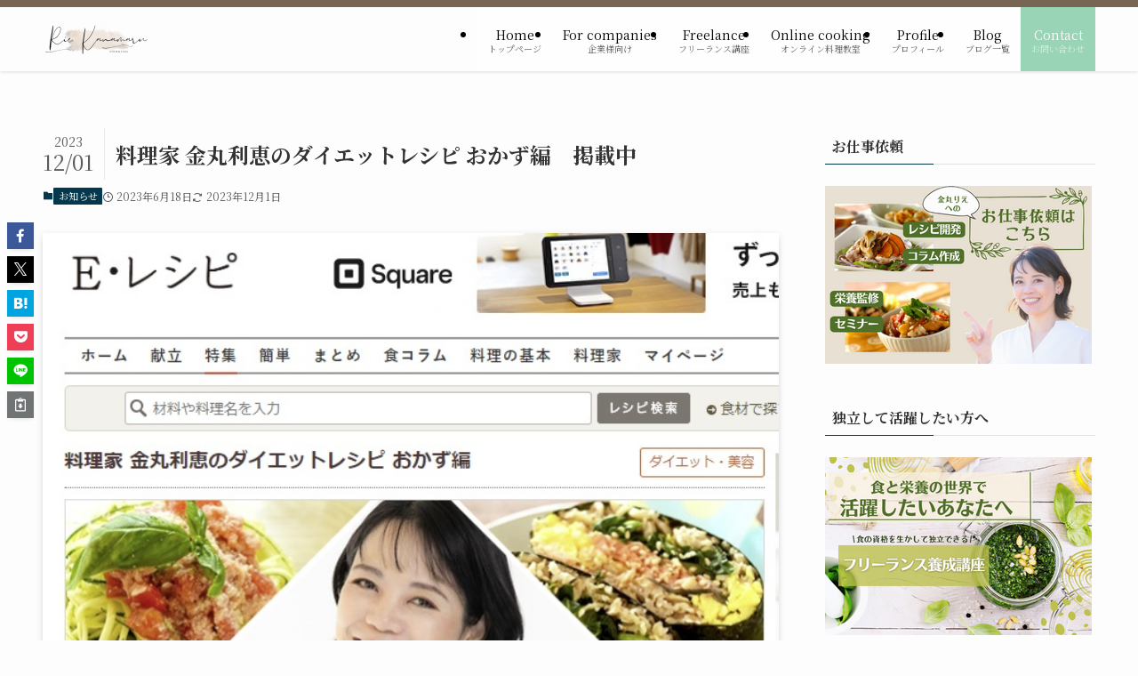

--- FILE ---
content_type: text/html; charset=UTF-8
request_url: https://ouchi-gohan.net/2023/06/18/diet-recipe/
body_size: 86664
content:
<!DOCTYPE html>
<html lang="ja" data-loaded="false" data-scrolled="false" data-spmenu="closed">
<head>
<meta charset="utf-8">
<meta name="format-detection" content="telephone=no">
<meta http-equiv="X-UA-Compatible" content="IE=edge">
<meta name="viewport" content="width=device-width, viewport-fit=cover">
<title>料理家 金丸利恵のダイエットレシピ おかず編　掲載中 | 金丸利恵｜管理栄養士・おうちごはん研究家</title>
<meta name='robots' content='max-image-preview:large' />
<link rel='dns-prefetch' href='//www.googletagmanager.com' />
<link rel="alternate" type="application/rss+xml" title="金丸利恵｜管理栄養士・おうちごはん研究家 &raquo; フィード" href="https://ouchi-gohan.net/feed/" />
<link rel="alternate" type="application/rss+xml" title="金丸利恵｜管理栄養士・おうちごはん研究家 &raquo; コメントフィード" href="https://ouchi-gohan.net/comments/feed/" />
<link rel="alternate" type="application/rss+xml" title="金丸利恵｜管理栄養士・おうちごはん研究家 &raquo; 料理家 金丸利恵のダイエットレシピ おかず編　掲載中 のコメントのフィード" href="https://ouchi-gohan.net/2023/06/18/diet-recipe/feed/" />

<!-- SEO SIMPLE PACK 3.6.2 -->
<meta name="description" content="【E・レシピ　料理のプロが作る簡単レシピ】にて掲載中。 料理家 金丸利恵のダイエットレシピ おかず編 毎月、食コラムコーナーで掲載しているレシピを「まとめ」的に特集していただきました。 カロリーを抑えるだけでなく、栄養素や効能をテーマにし、">
<link rel="canonical" href="https://ouchi-gohan.net/2023/06/18/diet-recipe/">
<meta property="og:locale" content="ja_JP">
<meta property="og:type" content="article">
<meta property="og:image" content="https://ouchi-gohan.net/wp-content/uploads/2023/12/9a090b17c6df369624457b0a13970221.jpg">
<meta property="og:title" content="料理家 金丸利恵のダイエットレシピ おかず編　掲載中 | 金丸利恵｜管理栄養士・おうちごはん研究家">
<meta property="og:description" content="【E・レシピ　料理のプロが作る簡単レシピ】にて掲載中。 料理家 金丸利恵のダイエットレシピ おかず編 毎月、食コラムコーナーで掲載しているレシピを「まとめ」的に特集していただきました。 カロリーを抑えるだけでなく、栄養素や効能をテーマにし、">
<meta property="og:url" content="https://ouchi-gohan.net/2023/06/18/diet-recipe/">
<meta property="og:site_name" content="金丸利恵｜管理栄養士・おうちごはん研究家">
<meta name="twitter:card" content="summary">
<!-- / SEO SIMPLE PACK -->

<style id='wp-img-auto-sizes-contain-inline-css' type='text/css'>
img:is([sizes=auto i],[sizes^="auto," i]){contain-intrinsic-size:3000px 1500px}
/*# sourceURL=wp-img-auto-sizes-contain-inline-css */
</style>
<link rel='stylesheet' id='sbi_styles-css' href='https://ouchi-gohan.net/wp-content/plugins/instagram-feed/css/sbi-styles.min.css?ver=6.10.0' type='text/css' media='all' />
<style id='wp-block-library-inline-css' type='text/css'>
:root{--wp-block-synced-color:#7a00df;--wp-block-synced-color--rgb:122,0,223;--wp-bound-block-color:var(--wp-block-synced-color);--wp-editor-canvas-background:#ddd;--wp-admin-theme-color:#007cba;--wp-admin-theme-color--rgb:0,124,186;--wp-admin-theme-color-darker-10:#006ba1;--wp-admin-theme-color-darker-10--rgb:0,107,160.5;--wp-admin-theme-color-darker-20:#005a87;--wp-admin-theme-color-darker-20--rgb:0,90,135;--wp-admin-border-width-focus:2px}@media (min-resolution:192dpi){:root{--wp-admin-border-width-focus:1.5px}}.wp-element-button{cursor:pointer}:root .has-very-light-gray-background-color{background-color:#eee}:root .has-very-dark-gray-background-color{background-color:#313131}:root .has-very-light-gray-color{color:#eee}:root .has-very-dark-gray-color{color:#313131}:root .has-vivid-green-cyan-to-vivid-cyan-blue-gradient-background{background:linear-gradient(135deg,#00d084,#0693e3)}:root .has-purple-crush-gradient-background{background:linear-gradient(135deg,#34e2e4,#4721fb 50%,#ab1dfe)}:root .has-hazy-dawn-gradient-background{background:linear-gradient(135deg,#faaca8,#dad0ec)}:root .has-subdued-olive-gradient-background{background:linear-gradient(135deg,#fafae1,#67a671)}:root .has-atomic-cream-gradient-background{background:linear-gradient(135deg,#fdd79a,#004a59)}:root .has-nightshade-gradient-background{background:linear-gradient(135deg,#330968,#31cdcf)}:root .has-midnight-gradient-background{background:linear-gradient(135deg,#020381,#2874fc)}:root{--wp--preset--font-size--normal:16px;--wp--preset--font-size--huge:42px}.has-regular-font-size{font-size:1em}.has-larger-font-size{font-size:2.625em}.has-normal-font-size{font-size:var(--wp--preset--font-size--normal)}.has-huge-font-size{font-size:var(--wp--preset--font-size--huge)}.has-text-align-center{text-align:center}.has-text-align-left{text-align:left}.has-text-align-right{text-align:right}.has-fit-text{white-space:nowrap!important}#end-resizable-editor-section{display:none}.aligncenter{clear:both}.items-justified-left{justify-content:flex-start}.items-justified-center{justify-content:center}.items-justified-right{justify-content:flex-end}.items-justified-space-between{justify-content:space-between}.screen-reader-text{border:0;clip-path:inset(50%);height:1px;margin:-1px;overflow:hidden;padding:0;position:absolute;width:1px;word-wrap:normal!important}.screen-reader-text:focus{background-color:#ddd;clip-path:none;color:#444;display:block;font-size:1em;height:auto;left:5px;line-height:normal;padding:15px 23px 14px;text-decoration:none;top:5px;width:auto;z-index:100000}html :where(.has-border-color){border-style:solid}html :where([style*=border-top-color]){border-top-style:solid}html :where([style*=border-right-color]){border-right-style:solid}html :where([style*=border-bottom-color]){border-bottom-style:solid}html :where([style*=border-left-color]){border-left-style:solid}html :where([style*=border-width]){border-style:solid}html :where([style*=border-top-width]){border-top-style:solid}html :where([style*=border-right-width]){border-right-style:solid}html :where([style*=border-bottom-width]){border-bottom-style:solid}html :where([style*=border-left-width]){border-left-style:solid}html :where(img[class*=wp-image-]){height:auto;max-width:100%}:where(figure){margin:0 0 1em}html :where(.is-position-sticky){--wp-admin--admin-bar--position-offset:var(--wp-admin--admin-bar--height,0px)}@media screen and (max-width:600px){html :where(.is-position-sticky){--wp-admin--admin-bar--position-offset:0px}}

/*# sourceURL=wp-block-library-inline-css */
</style><style id='wp-block-paragraph-inline-css' type='text/css'>
.is-small-text{font-size:.875em}.is-regular-text{font-size:1em}.is-large-text{font-size:2.25em}.is-larger-text{font-size:3em}.has-drop-cap:not(:focus):first-letter{float:left;font-size:8.4em;font-style:normal;font-weight:100;line-height:.68;margin:.05em .1em 0 0;text-transform:uppercase}body.rtl .has-drop-cap:not(:focus):first-letter{float:none;margin-left:.1em}p.has-drop-cap.has-background{overflow:hidden}:root :where(p.has-background){padding:1.25em 2.375em}:where(p.has-text-color:not(.has-link-color)) a{color:inherit}p.has-text-align-left[style*="writing-mode:vertical-lr"],p.has-text-align-right[style*="writing-mode:vertical-rl"]{rotate:180deg}
/*# sourceURL=https://ouchi-gohan.net/wp-includes/blocks/paragraph/style.min.css */
</style>
<style id='global-styles-inline-css' type='text/css'>
:root{--wp--preset--aspect-ratio--square: 1;--wp--preset--aspect-ratio--4-3: 4/3;--wp--preset--aspect-ratio--3-4: 3/4;--wp--preset--aspect-ratio--3-2: 3/2;--wp--preset--aspect-ratio--2-3: 2/3;--wp--preset--aspect-ratio--16-9: 16/9;--wp--preset--aspect-ratio--9-16: 9/16;--wp--preset--color--black: #000;--wp--preset--color--cyan-bluish-gray: #abb8c3;--wp--preset--color--white: #fff;--wp--preset--color--pale-pink: #f78da7;--wp--preset--color--vivid-red: #cf2e2e;--wp--preset--color--luminous-vivid-orange: #ff6900;--wp--preset--color--luminous-vivid-amber: #fcb900;--wp--preset--color--light-green-cyan: #7bdcb5;--wp--preset--color--vivid-green-cyan: #00d084;--wp--preset--color--pale-cyan-blue: #8ed1fc;--wp--preset--color--vivid-cyan-blue: #0693e3;--wp--preset--color--vivid-purple: #9b51e0;--wp--preset--color--swl-main: var(--color_main);--wp--preset--color--swl-main-thin: var(--color_main_thin);--wp--preset--color--swl-gray: var(--color_gray);--wp--preset--color--swl-deep-01: var(--color_deep01);--wp--preset--color--swl-deep-02: var(--color_deep02);--wp--preset--color--swl-deep-03: var(--color_deep03);--wp--preset--color--swl-deep-04: var(--color_deep04);--wp--preset--color--swl-pale-01: var(--color_pale01);--wp--preset--color--swl-pale-02: var(--color_pale02);--wp--preset--color--swl-pale-03: var(--color_pale03);--wp--preset--color--swl-pale-04: var(--color_pale04);--wp--preset--gradient--vivid-cyan-blue-to-vivid-purple: linear-gradient(135deg,rgb(6,147,227) 0%,rgb(155,81,224) 100%);--wp--preset--gradient--light-green-cyan-to-vivid-green-cyan: linear-gradient(135deg,rgb(122,220,180) 0%,rgb(0,208,130) 100%);--wp--preset--gradient--luminous-vivid-amber-to-luminous-vivid-orange: linear-gradient(135deg,rgb(252,185,0) 0%,rgb(255,105,0) 100%);--wp--preset--gradient--luminous-vivid-orange-to-vivid-red: linear-gradient(135deg,rgb(255,105,0) 0%,rgb(207,46,46) 100%);--wp--preset--gradient--very-light-gray-to-cyan-bluish-gray: linear-gradient(135deg,rgb(238,238,238) 0%,rgb(169,184,195) 100%);--wp--preset--gradient--cool-to-warm-spectrum: linear-gradient(135deg,rgb(74,234,220) 0%,rgb(151,120,209) 20%,rgb(207,42,186) 40%,rgb(238,44,130) 60%,rgb(251,105,98) 80%,rgb(254,248,76) 100%);--wp--preset--gradient--blush-light-purple: linear-gradient(135deg,rgb(255,206,236) 0%,rgb(152,150,240) 100%);--wp--preset--gradient--blush-bordeaux: linear-gradient(135deg,rgb(254,205,165) 0%,rgb(254,45,45) 50%,rgb(107,0,62) 100%);--wp--preset--gradient--luminous-dusk: linear-gradient(135deg,rgb(255,203,112) 0%,rgb(199,81,192) 50%,rgb(65,88,208) 100%);--wp--preset--gradient--pale-ocean: linear-gradient(135deg,rgb(255,245,203) 0%,rgb(182,227,212) 50%,rgb(51,167,181) 100%);--wp--preset--gradient--electric-grass: linear-gradient(135deg,rgb(202,248,128) 0%,rgb(113,206,126) 100%);--wp--preset--gradient--midnight: linear-gradient(135deg,rgb(2,3,129) 0%,rgb(40,116,252) 100%);--wp--preset--font-size--small: 0.9em;--wp--preset--font-size--medium: 1.1em;--wp--preset--font-size--large: 1.25em;--wp--preset--font-size--x-large: 42px;--wp--preset--font-size--xs: 0.75em;--wp--preset--font-size--huge: 1.6em;--wp--preset--spacing--20: 0.44rem;--wp--preset--spacing--30: 0.67rem;--wp--preset--spacing--40: 1rem;--wp--preset--spacing--50: 1.5rem;--wp--preset--spacing--60: 2.25rem;--wp--preset--spacing--70: 3.38rem;--wp--preset--spacing--80: 5.06rem;--wp--preset--shadow--natural: 6px 6px 9px rgba(0, 0, 0, 0.2);--wp--preset--shadow--deep: 12px 12px 50px rgba(0, 0, 0, 0.4);--wp--preset--shadow--sharp: 6px 6px 0px rgba(0, 0, 0, 0.2);--wp--preset--shadow--outlined: 6px 6px 0px -3px rgb(255, 255, 255), 6px 6px rgb(0, 0, 0);--wp--preset--shadow--crisp: 6px 6px 0px rgb(0, 0, 0);}:where(.is-layout-flex){gap: 0.5em;}:where(.is-layout-grid){gap: 0.5em;}body .is-layout-flex{display: flex;}.is-layout-flex{flex-wrap: wrap;align-items: center;}.is-layout-flex > :is(*, div){margin: 0;}body .is-layout-grid{display: grid;}.is-layout-grid > :is(*, div){margin: 0;}:where(.wp-block-columns.is-layout-flex){gap: 2em;}:where(.wp-block-columns.is-layout-grid){gap: 2em;}:where(.wp-block-post-template.is-layout-flex){gap: 1.25em;}:where(.wp-block-post-template.is-layout-grid){gap: 1.25em;}.has-black-color{color: var(--wp--preset--color--black) !important;}.has-cyan-bluish-gray-color{color: var(--wp--preset--color--cyan-bluish-gray) !important;}.has-white-color{color: var(--wp--preset--color--white) !important;}.has-pale-pink-color{color: var(--wp--preset--color--pale-pink) !important;}.has-vivid-red-color{color: var(--wp--preset--color--vivid-red) !important;}.has-luminous-vivid-orange-color{color: var(--wp--preset--color--luminous-vivid-orange) !important;}.has-luminous-vivid-amber-color{color: var(--wp--preset--color--luminous-vivid-amber) !important;}.has-light-green-cyan-color{color: var(--wp--preset--color--light-green-cyan) !important;}.has-vivid-green-cyan-color{color: var(--wp--preset--color--vivid-green-cyan) !important;}.has-pale-cyan-blue-color{color: var(--wp--preset--color--pale-cyan-blue) !important;}.has-vivid-cyan-blue-color{color: var(--wp--preset--color--vivid-cyan-blue) !important;}.has-vivid-purple-color{color: var(--wp--preset--color--vivid-purple) !important;}.has-black-background-color{background-color: var(--wp--preset--color--black) !important;}.has-cyan-bluish-gray-background-color{background-color: var(--wp--preset--color--cyan-bluish-gray) !important;}.has-white-background-color{background-color: var(--wp--preset--color--white) !important;}.has-pale-pink-background-color{background-color: var(--wp--preset--color--pale-pink) !important;}.has-vivid-red-background-color{background-color: var(--wp--preset--color--vivid-red) !important;}.has-luminous-vivid-orange-background-color{background-color: var(--wp--preset--color--luminous-vivid-orange) !important;}.has-luminous-vivid-amber-background-color{background-color: var(--wp--preset--color--luminous-vivid-amber) !important;}.has-light-green-cyan-background-color{background-color: var(--wp--preset--color--light-green-cyan) !important;}.has-vivid-green-cyan-background-color{background-color: var(--wp--preset--color--vivid-green-cyan) !important;}.has-pale-cyan-blue-background-color{background-color: var(--wp--preset--color--pale-cyan-blue) !important;}.has-vivid-cyan-blue-background-color{background-color: var(--wp--preset--color--vivid-cyan-blue) !important;}.has-vivid-purple-background-color{background-color: var(--wp--preset--color--vivid-purple) !important;}.has-black-border-color{border-color: var(--wp--preset--color--black) !important;}.has-cyan-bluish-gray-border-color{border-color: var(--wp--preset--color--cyan-bluish-gray) !important;}.has-white-border-color{border-color: var(--wp--preset--color--white) !important;}.has-pale-pink-border-color{border-color: var(--wp--preset--color--pale-pink) !important;}.has-vivid-red-border-color{border-color: var(--wp--preset--color--vivid-red) !important;}.has-luminous-vivid-orange-border-color{border-color: var(--wp--preset--color--luminous-vivid-orange) !important;}.has-luminous-vivid-amber-border-color{border-color: var(--wp--preset--color--luminous-vivid-amber) !important;}.has-light-green-cyan-border-color{border-color: var(--wp--preset--color--light-green-cyan) !important;}.has-vivid-green-cyan-border-color{border-color: var(--wp--preset--color--vivid-green-cyan) !important;}.has-pale-cyan-blue-border-color{border-color: var(--wp--preset--color--pale-cyan-blue) !important;}.has-vivid-cyan-blue-border-color{border-color: var(--wp--preset--color--vivid-cyan-blue) !important;}.has-vivid-purple-border-color{border-color: var(--wp--preset--color--vivid-purple) !important;}.has-vivid-cyan-blue-to-vivid-purple-gradient-background{background: var(--wp--preset--gradient--vivid-cyan-blue-to-vivid-purple) !important;}.has-light-green-cyan-to-vivid-green-cyan-gradient-background{background: var(--wp--preset--gradient--light-green-cyan-to-vivid-green-cyan) !important;}.has-luminous-vivid-amber-to-luminous-vivid-orange-gradient-background{background: var(--wp--preset--gradient--luminous-vivid-amber-to-luminous-vivid-orange) !important;}.has-luminous-vivid-orange-to-vivid-red-gradient-background{background: var(--wp--preset--gradient--luminous-vivid-orange-to-vivid-red) !important;}.has-very-light-gray-to-cyan-bluish-gray-gradient-background{background: var(--wp--preset--gradient--very-light-gray-to-cyan-bluish-gray) !important;}.has-cool-to-warm-spectrum-gradient-background{background: var(--wp--preset--gradient--cool-to-warm-spectrum) !important;}.has-blush-light-purple-gradient-background{background: var(--wp--preset--gradient--blush-light-purple) !important;}.has-blush-bordeaux-gradient-background{background: var(--wp--preset--gradient--blush-bordeaux) !important;}.has-luminous-dusk-gradient-background{background: var(--wp--preset--gradient--luminous-dusk) !important;}.has-pale-ocean-gradient-background{background: var(--wp--preset--gradient--pale-ocean) !important;}.has-electric-grass-gradient-background{background: var(--wp--preset--gradient--electric-grass) !important;}.has-midnight-gradient-background{background: var(--wp--preset--gradient--midnight) !important;}.has-small-font-size{font-size: var(--wp--preset--font-size--small) !important;}.has-medium-font-size{font-size: var(--wp--preset--font-size--medium) !important;}.has-large-font-size{font-size: var(--wp--preset--font-size--large) !important;}.has-x-large-font-size{font-size: var(--wp--preset--font-size--x-large) !important;}
/*# sourceURL=global-styles-inline-css */
</style>

<link rel='stylesheet' id='swell-icons-css' href='https://ouchi-gohan.net/wp-content/themes/swell/build/css/swell-icons.css?ver=2.13.0' type='text/css' media='all' />
<link rel='stylesheet' id='main_style-css' href='https://ouchi-gohan.net/wp-content/themes/swell/build/css/main.css?ver=2.13.0' type='text/css' media='all' />
<link rel='stylesheet' id='swell_blocks-css' href='https://ouchi-gohan.net/wp-content/themes/swell/build/css/blocks.css?ver=2.13.0' type='text/css' media='all' />
<style id='swell_custom-inline-css' type='text/css'>
:root{--swl-fz--content:4vw;--swl-font_family:"Noto Serif JP", "Hiragino Mincho ProN", serif;--swl-font_weight:400;--color_main:#04384c;--color_text:#333;--color_link:#1176d4;--color_htag:#04384c;--color_bg:#fdfdfd;--color_gradient1:#d8ffff;--color_gradient2:#87e7ff;--color_main_thin:rgba(5, 70, 95, 0.05 );--color_main_dark:rgba(3, 42, 57, 1 );--color_list_check:#04384c;--color_list_num:#04384c;--color_list_good:#86dd7b;--color_list_triangle:#f4e03a;--color_list_bad:#f36060;--color_faq_q:#d55656;--color_faq_a:#6599b7;--color_icon_good:#3cd250;--color_icon_good_bg:#ecffe9;--color_icon_bad:#4b73eb;--color_icon_bad_bg:#eafaff;--color_icon_info:#f578b4;--color_icon_info_bg:#fff0fa;--color_icon_announce:#ffa537;--color_icon_announce_bg:#fff5f0;--color_icon_pen:#7a7a7a;--color_icon_pen_bg:#f7f7f7;--color_icon_book:#787364;--color_icon_book_bg:#f8f6ef;--color_icon_point:#ffa639;--color_icon_check:#86d67c;--color_icon_batsu:#f36060;--color_icon_hatena:#5295cc;--color_icon_caution:#f7da38;--color_icon_memo:#84878a;--color_deep01:#e44141;--color_deep02:#3d79d5;--color_deep03:#63a84d;--color_deep04:#f09f4d;--color_pale01:#fff2f0;--color_pale02:#f3f8fd;--color_pale03:#f1f9ee;--color_pale04:#fdf9ee;--color_mark_blue:#b7e3ff;--color_mark_green:#bdf9c3;--color_mark_yellow:#fcf69f;--color_mark_orange:#ffddbc;--border01:solid 1px var(--color_main);--border02:double 4px var(--color_main);--border03:dashed 2px var(--color_border);--border04:solid 4px var(--color_gray);--card_posts_thumb_ratio:56.25%;--list_posts_thumb_ratio:61.805%;--big_posts_thumb_ratio:56.25%;--thumb_posts_thumb_ratio:61.805%;--blogcard_thumb_ratio:56.25%;--color_header_bg:#fdfdfd;--color_header_text:#333;--color_footer_bg:#776654;--color_footer_text:#ffffff;--container_size:1200px;--article_size:900px;--logo_size_sp:48px;--logo_size_pc:40px;--logo_size_pcfix:32px;}.swl-cell-bg[data-icon="doubleCircle"]{--cell-icon-color:#ffc977}.swl-cell-bg[data-icon="circle"]{--cell-icon-color:#94e29c}.swl-cell-bg[data-icon="triangle"]{--cell-icon-color:#eeda2f}.swl-cell-bg[data-icon="close"]{--cell-icon-color:#ec9191}.swl-cell-bg[data-icon="hatena"]{--cell-icon-color:#93c9da}.swl-cell-bg[data-icon="check"]{--cell-icon-color:#94e29c}.swl-cell-bg[data-icon="line"]{--cell-icon-color:#9b9b9b}.cap_box[data-colset="col1"]{--capbox-color:#f59b5f;--capbox-color--bg:#fff8eb}.cap_box[data-colset="col2"]{--capbox-color:#5fb9f5;--capbox-color--bg:#edf5ff}.cap_box[data-colset="col3"]{--capbox-color:#2fcd90;--capbox-color--bg:#eafaf2}.red_{--the-btn-color:#f74a4a;--the-btn-color2:#ffbc49;--the-solid-shadow: rgba(185, 56, 56, 1 )}.blue_{--the-btn-color:#338df4;--the-btn-color2:#35eaff;--the-solid-shadow: rgba(38, 106, 183, 1 )}.green_{--the-btn-color:#62d847;--the-btn-color2:#7bf7bd;--the-solid-shadow: rgba(74, 162, 53, 1 )}.is-style-btn_normal{--the-btn-radius:80px}.is-style-btn_solid{--the-btn-radius:80px}.is-style-btn_shiny{--the-btn-radius:80px}.is-style-btn_line{--the-btn-radius:80px}.post_content blockquote{padding:1.5em 2em 1.5em 3em}.post_content blockquote::before{content:"";display:block;width:5px;height:calc(100% - 3em);top:1.5em;left:1.5em;border-left:solid 1px rgba(180,180,180,.75);border-right:solid 1px rgba(180,180,180,.75);}.mark_blue{background:-webkit-linear-gradient(transparent 64%,var(--color_mark_blue) 0%);background:linear-gradient(transparent 64%,var(--color_mark_blue) 0%)}.mark_green{background:-webkit-linear-gradient(transparent 64%,var(--color_mark_green) 0%);background:linear-gradient(transparent 64%,var(--color_mark_green) 0%)}.mark_yellow{background:-webkit-linear-gradient(transparent 64%,var(--color_mark_yellow) 0%);background:linear-gradient(transparent 64%,var(--color_mark_yellow) 0%)}.mark_orange{background:-webkit-linear-gradient(transparent 64%,var(--color_mark_orange) 0%);background:linear-gradient(transparent 64%,var(--color_mark_orange) 0%)}[class*="is-style-icon_"]{color:#333;border-width:0}[class*="is-style-big_icon_"]{border-width:2px;border-style:solid}[data-col="gray"] .c-balloon__text{background:#f7f7f7;border-color:#ccc}[data-col="gray"] .c-balloon__before{border-right-color:#f7f7f7}[data-col="green"] .c-balloon__text{background:#d1f8c2;border-color:#9ddd93}[data-col="green"] .c-balloon__before{border-right-color:#d1f8c2}[data-col="blue"] .c-balloon__text{background:#e2f6ff;border-color:#93d2f0}[data-col="blue"] .c-balloon__before{border-right-color:#e2f6ff}[data-col="red"] .c-balloon__text{background:#ffebeb;border-color:#f48789}[data-col="red"] .c-balloon__before{border-right-color:#ffebeb}[data-col="yellow"] .c-balloon__text{background:#f9f7d2;border-color:#fbe593}[data-col="yellow"] .c-balloon__before{border-right-color:#f9f7d2}.-type-list2 .p-postList__body::after,.-type-big .p-postList__body::after{content: "READ MORE »";}.c-postThumb__cat{background-color:#04384c;color:#fff;background-image: repeating-linear-gradient(-45deg,rgba(255,255,255,.1),rgba(255,255,255,.1) 6px,transparent 6px,transparent 12px)}.post_content h2:where(:not([class^="swell-block-"]):not(.faq_q):not(.p-postList__title)){background:var(--color_htag);padding:.75em 1em;color:#fff}.post_content h2:where(:not([class^="swell-block-"]):not(.faq_q):not(.p-postList__title))::before{position:absolute;display:block;pointer-events:none;content:"";top:-4px;left:0;width:100%;height:calc(100% + 4px);box-sizing:content-box;border-top:solid 2px var(--color_htag);border-bottom:solid 2px var(--color_htag)}.post_content h3:where(:not([class^="swell-block-"]):not(.faq_q):not(.p-postList__title)){padding:0 .5em .5em}.post_content h3:where(:not([class^="swell-block-"]):not(.faq_q):not(.p-postList__title))::before{content:"";width:100%;height:2px;background: repeating-linear-gradient(90deg, var(--color_htag) 0%, var(--color_htag) 29.3%, rgba(150,150,150,.2) 29.3%, rgba(150,150,150,.2) 100%)}.post_content h4:where(:not([class^="swell-block-"]):not(.faq_q):not(.p-postList__title)){padding:0 0 0 16px;border-left:solid 2px var(--color_htag)}.l-header{box-shadow: 0 1px 4px rgba(0,0,0,.12)}.l-header__bar{color:#776654;background:#776654}.l-header__menuBtn{order:1}.l-header__customBtn{order:3}.c-gnav a::after{background:var(--color_main);width:100%;height:2px;transform:scaleX(0)}.p-spHeadMenu .menu-item.-current{border-bottom-color:var(--color_main)}.c-gnav > li:hover > a::after,.c-gnav > .-current > a::after{transform: scaleX(1)}.c-gnav .sub-menu{color:#333;background:#fff}.l-fixHeader::before{opacity:1}#pagetop{border-radius:50%}#before_footer_widget{margin-bottom:0}.c-widget__title.-spmenu{padding:.5em .75em;border-radius:var(--swl-radius--2, 0px);background:var(--color_main);color:#fff;}.c-widget__title.-footer{padding:.5em}.c-widget__title.-footer::before{content:"";bottom:0;left:0;width:40%;z-index:1;background:var(--color_main)}.c-widget__title.-footer::after{content:"";bottom:0;left:0;width:100%;background:var(--color_border)}.c-secTitle{border-left:solid 2px var(--color_main);padding:0em .75em}.p-spMenu{color:#333}.p-spMenu__inner::before{background:#fdfdfd;opacity:1}.p-spMenu__overlay{background:#000;opacity:0.6}[class*="page-numbers"]{color:#fff;background-color:#dedede}a{text-decoration: none}.l-topTitleArea.c-filterLayer::before{background-color:#000;opacity:0.2;content:""}@media screen and (min-width: 960px){:root{}}@media screen and (max-width: 959px){:root{}.l-header__logo{order:2;text-align:center}}@media screen and (min-width: 600px){:root{--swl-fz--content:17px;}}@media screen and (max-width: 599px){:root{}}@media (min-width: 1108px) {.alignwide{left:-100px;width:calc(100% + 200px);}}@media (max-width: 1108px) {.-sidebar-off .swell-block-fullWide__inner.l-container .alignwide{left:0px;width:100%;}}.l-fixHeader .l-fixHeader__gnav{order:0}[data-scrolled=true] .l-fixHeader[data-ready]{opacity:1;-webkit-transform:translateY(0)!important;transform:translateY(0)!important;visibility:visible}.-body-solid .l-fixHeader{box-shadow:0 2px 4px var(--swl-color_shadow)}.l-fixHeader__inner{align-items:stretch;color:var(--color_header_text);display:flex;padding-bottom:0;padding-top:0;position:relative;z-index:1}.l-fixHeader__logo{align-items:center;display:flex;line-height:1;margin-right:24px;order:0;padding:16px 0}.is-style-btn_normal a,.is-style-btn_shiny a{box-shadow:var(--swl-btn_shadow)}.c-shareBtns__btn,.is-style-balloon>.c-tabList .c-tabList__button,.p-snsCta,[class*=page-numbers]{box-shadow:var(--swl-box_shadow)}.p-articleThumb__img,.p-articleThumb__youtube{box-shadow:var(--swl-img_shadow)}.p-pickupBanners__item .c-bannerLink,.p-postList__thumb{box-shadow:0 2px 8px rgba(0,0,0,.1),0 4px 4px -4px rgba(0,0,0,.1)}.p-postList.-w-ranking li:before{background-image:repeating-linear-gradient(-45deg,hsla(0,0%,100%,.1),hsla(0,0%,100%,.1) 6px,transparent 0,transparent 12px);box-shadow:1px 1px 4px rgba(0,0,0,.2)}.l-header__bar{position:relative;width:100%}.l-header__bar .c-catchphrase{color:inherit;font-size:12px;letter-spacing:var(--swl-letter_spacing,.2px);line-height:14px;margin-right:auto;overflow:hidden;padding:4px 0;white-space:nowrap;width:50%}.l-header__bar .c-iconList .c-iconList__link{margin:0;padding:4px 6px}.l-header__barInner{align-items:center;display:flex;justify-content:flex-end}@media (min-width:960px){.-series .l-header__inner{align-items:stretch;display:flex}.-series .l-header__logo{align-items:center;display:flex;flex-wrap:wrap;margin-right:24px;padding:16px 0}.-series .l-header__logo .c-catchphrase{font-size:13px;padding:4px 0}.-series .c-headLogo{margin-right:16px}.-series-right .l-header__inner{justify-content:space-between}.-series-right .c-gnavWrap{margin-left:auto}.-series-right .w-header{margin-left:12px}.-series-left .w-header{margin-left:auto}}@media (min-width:960px) and (min-width:600px){.-series .c-headLogo{max-width:400px}}.c-gnav .sub-menu a:before,.c-listMenu a:before{-webkit-font-smoothing:antialiased;-moz-osx-font-smoothing:grayscale;font-family:icomoon!important;font-style:normal;font-variant:normal;font-weight:400;line-height:1;text-transform:none}.c-submenuToggleBtn{display:none}.c-listMenu a{padding:.75em 1em .75em 1.5em;transition:padding .25s}.c-listMenu a:hover{padding-left:1.75em;padding-right:.75em}.c-gnav .sub-menu a:before,.c-listMenu a:before{color:inherit;content:"\e921";display:inline-block;left:2px;position:absolute;top:50%;-webkit-transform:translateY(-50%);transform:translateY(-50%);vertical-align:middle}.widget_categories>ul>.cat-item>a,.wp-block-categories-list>li>a{padding-left:1.75em}.c-listMenu .children,.c-listMenu .sub-menu{margin:0}.c-listMenu .children a,.c-listMenu .sub-menu a{font-size:.9em;padding-left:2.5em}.c-listMenu .children a:before,.c-listMenu .sub-menu a:before{left:1em}.c-listMenu .children a:hover,.c-listMenu .sub-menu a:hover{padding-left:2.75em}.c-listMenu .children ul a,.c-listMenu .sub-menu ul a{padding-left:3.25em}.c-listMenu .children ul a:before,.c-listMenu .sub-menu ul a:before{left:1.75em}.c-listMenu .children ul a:hover,.c-listMenu .sub-menu ul a:hover{padding-left:3.5em}.c-gnav li:hover>.sub-menu{opacity:1;visibility:visible}.c-gnav .sub-menu:before{background:inherit;content:"";height:100%;left:0;position:absolute;top:0;width:100%;z-index:0}.c-gnav .sub-menu .sub-menu{left:100%;top:0;z-index:-1}.c-gnav .sub-menu a{padding-left:2em}.c-gnav .sub-menu a:before{left:.5em}.c-gnav .sub-menu a:hover .ttl{left:4px}:root{--color_content_bg:var(--color_bg);}.c-widget__title.-side{padding:.5em}.c-widget__title.-side::before{content:"";bottom:0;left:0;width:40%;z-index:1;background:var(--color_main)}.c-widget__title.-side::after{content:"";bottom:0;left:0;width:100%;background:var(--color_border)}.c-shareBtns__item:not(:last-child){margin-right:4px}.c-shareBtns__btn{padding:8px 0}@media screen and (min-width: 960px){:root{}}@media screen and (max-width: 959px){:root{}}@media screen and (min-width: 600px){:root{}}@media screen and (max-width: 599px){:root{}}.swell-block-fullWide__inner.l-container{--swl-fw_inner_pad:var(--swl-pad_container,0px)}@media (min-width:960px){.-sidebar-on .l-content .alignfull,.-sidebar-on .l-content .alignwide{left:-16px;width:calc(100% + 32px)}.swell-block-fullWide__inner.l-article{--swl-fw_inner_pad:var(--swl-pad_post_content,0px)}.-sidebar-on .swell-block-fullWide__inner .alignwide{left:0;width:100%}.-sidebar-on .swell-block-fullWide__inner .alignfull{left:calc(0px - var(--swl-fw_inner_pad, 0))!important;margin-left:0!important;margin-right:0!important;width:calc(100% + var(--swl-fw_inner_pad, 0)*2)!important}}.p-relatedPosts .p-postList__item{margin-bottom:1.5em}.p-relatedPosts .p-postList__times,.p-relatedPosts .p-postList__times>:last-child{margin-right:0}@media (min-width:600px){.p-relatedPosts .p-postList__item{width:33.33333%}}@media screen and (min-width:600px) and (max-width:1239px){.p-relatedPosts .p-postList__item:nth-child(7),.p-relatedPosts .p-postList__item:nth-child(8){display:none}}@media screen and (min-width:1240px){.p-relatedPosts .p-postList__item{width:25%}}.-index-off .p-toc,.swell-toc-placeholder:empty{display:none}.p-toc.-modal{height:100%;margin:0;overflow-y:auto;padding:0}#main_content .p-toc{border-radius:var(--swl-radius--2,0);margin:4em auto;max-width:800px}#sidebar .p-toc{margin-top:-.5em}.p-toc .__pn:before{content:none!important;counter-increment:none}.p-toc .__prev{margin:0 0 1em}.p-toc .__next{margin:1em 0 0}.p-toc.is-omitted:not([data-omit=ct]) [data-level="2"] .p-toc__childList{height:0;margin-bottom:-.5em;visibility:hidden}.p-toc.is-omitted:not([data-omit=nest]){position:relative}.p-toc.is-omitted:not([data-omit=nest]):before{background:linear-gradient(hsla(0,0%,100%,0),var(--color_bg));bottom:5em;content:"";height:4em;left:0;opacity:.75;pointer-events:none;position:absolute;width:100%;z-index:1}.p-toc.is-omitted:not([data-omit=nest]):after{background:var(--color_bg);bottom:0;content:"";height:5em;left:0;opacity:.75;position:absolute;width:100%;z-index:1}.p-toc.is-omitted:not([data-omit=nest]) .__next,.p-toc.is-omitted:not([data-omit=nest]) [data-omit="1"]{display:none}.p-toc .p-toc__expandBtn{background-color:#f7f7f7;border:rgba(0,0,0,.2);border-radius:5em;box-shadow:0 0 0 1px #bbb;color:#333;display:block;font-size:14px;line-height:1.5;margin:.75em auto 0;min-width:6em;padding:.5em 1em;position:relative;transition:box-shadow .25s;z-index:2}.p-toc[data-omit=nest] .p-toc__expandBtn{display:inline-block;font-size:13px;margin:0 0 0 1.25em;padding:.5em .75em}.p-toc:not([data-omit=nest]) .p-toc__expandBtn:after,.p-toc:not([data-omit=nest]) .p-toc__expandBtn:before{border-top-color:inherit;border-top-style:dotted;border-top-width:3px;content:"";display:block;height:1px;position:absolute;top:calc(50% - 1px);transition:border-color .25s;width:100%;width:22px}.p-toc:not([data-omit=nest]) .p-toc__expandBtn:before{right:calc(100% + 1em)}.p-toc:not([data-omit=nest]) .p-toc__expandBtn:after{left:calc(100% + 1em)}.p-toc.is-expanded .p-toc__expandBtn{border-color:transparent}.p-toc__ttl{display:block;font-size:1.2em;line-height:1;position:relative;text-align:center}.p-toc__ttl:before{content:"\e918";display:inline-block;font-family:icomoon;margin-right:.5em;padding-bottom:2px;vertical-align:middle}#index_modal .p-toc__ttl{margin-bottom:.5em}.p-toc__list li{line-height:1.6}.p-toc__list>li+li{margin-top:.5em}.p-toc__list .p-toc__childList{padding-left:.5em}.p-toc__list [data-level="3"]{font-size:.9em}.p-toc__list .mininote{display:none}.post_content .p-toc__list{padding-left:0}#sidebar .p-toc__list{margin-bottom:0}#sidebar .p-toc__list .p-toc__childList{padding-left:0}.p-toc__link{color:inherit;font-size:inherit;text-decoration:none}.p-toc__link:hover{opacity:.8}.p-toc.-double{background:var(--color_gray);background:linear-gradient(-45deg,transparent 25%,var(--color_gray) 25%,var(--color_gray) 50%,transparent 50%,transparent 75%,var(--color_gray) 75%,var(--color_gray));background-clip:padding-box;background-size:4px 4px;border-bottom:4px double var(--color_border);border-top:4px double var(--color_border);padding:1.5em 1em 1em}.p-toc.-double .p-toc__ttl{margin-bottom:.75em}@media (min-width:960px){#main_content .p-toc{width:92%}}@media (hover:hover){.p-toc .p-toc__expandBtn:hover{border-color:transparent;box-shadow:0 0 0 2px currentcolor}}@media (min-width:600px){.p-toc.-double{padding:2em}}.p-pnLinks{align-items:stretch;display:flex;justify-content:space-between;margin:2em 0}.p-pnLinks__item{font-size:3vw;position:relative;width:49%}.p-pnLinks__item:before{content:"";display:block;height:.5em;pointer-events:none;position:absolute;top:50%;width:.5em;z-index:1}.p-pnLinks__item.-prev:before{border-bottom:1px solid;border-left:1px solid;left:.35em;-webkit-transform:rotate(45deg) translateY(-50%);transform:rotate(45deg) translateY(-50%)}.p-pnLinks__item.-prev .p-pnLinks__thumb{margin-right:8px}.p-pnLinks__item.-next .p-pnLinks__link{justify-content:flex-end}.p-pnLinks__item.-next:before{border-bottom:1px solid;border-right:1px solid;right:.35em;-webkit-transform:rotate(-45deg) translateY(-50%);transform:rotate(-45deg) translateY(-50%)}.p-pnLinks__item.-next .p-pnLinks__thumb{margin-left:8px;order:2}.p-pnLinks__item.-next:first-child{margin-left:auto}.p-pnLinks__link{align-items:center;border-radius:var(--swl-radius--2,0);color:inherit;display:flex;height:100%;line-height:1.4;min-height:4em;padding:.6em 1em .5em;position:relative;text-decoration:none;transition:box-shadow .25s;width:100%}.p-pnLinks__thumb{border-radius:var(--swl-radius--4,0);height:32px;-o-object-fit:cover;object-fit:cover;width:48px}.p-pnLinks .-prev .p-pnLinks__link{border-left:1.25em solid var(--color_main)}.p-pnLinks .-prev:before{color:#fff}.p-pnLinks .-next .p-pnLinks__link{border-right:1.25em solid var(--color_main)}.p-pnLinks .-next:before{color:#fff}@media not all and (min-width:960px){.p-pnLinks.-thumb-on{display:block}.p-pnLinks.-thumb-on .p-pnLinks__item{width:100%}}@media (min-width:600px){.p-pnLinks__item{font-size:13px}.p-pnLinks__thumb{height:48px;width:72px}.p-pnLinks__title{transition:-webkit-transform .25s;transition:transform .25s;transition:transform .25s,-webkit-transform .25s}.-prev>.p-pnLinks__link:hover .p-pnLinks__title{-webkit-transform:translateX(4px);transform:translateX(4px)}.-next>.p-pnLinks__link:hover .p-pnLinks__title{-webkit-transform:translateX(-4px);transform:translateX(-4px)}.p-pnLinks .-prev .p-pnLinks__link:hover{box-shadow:1px 1px 2px var(--swl-color_shadow)}.p-pnLinks .-next .p-pnLinks__link:hover{box-shadow:-1px 1px 2px var(--swl-color_shadow)}}
/*# sourceURL=swell_custom-inline-css */
</style>
<link rel='stylesheet' id='swell-parts/footer-css' href='https://ouchi-gohan.net/wp-content/themes/swell/build/css/modules/parts/footer.css?ver=2.13.0' type='text/css' media='all' />
<link rel='stylesheet' id='swell-page/single-css' href='https://ouchi-gohan.net/wp-content/themes/swell/build/css/modules/page/single.css?ver=2.13.0' type='text/css' media='all' />
<style id='classic-theme-styles-inline-css' type='text/css'>
/*! This file is auto-generated */
.wp-block-button__link{color:#fff;background-color:#32373c;border-radius:9999px;box-shadow:none;text-decoration:none;padding:calc(.667em + 2px) calc(1.333em + 2px);font-size:1.125em}.wp-block-file__button{background:#32373c;color:#fff;text-decoration:none}
/*# sourceURL=/wp-includes/css/classic-themes.min.css */
</style>
<link rel='stylesheet' id='contact-form-7-css' href='https://ouchi-gohan.net/wp-content/plugins/contact-form-7/includes/css/styles.css?ver=6.1.4' type='text/css' media='all' />
<link rel='stylesheet' id='child_style-css' href='https://ouchi-gohan.net/wp-content/themes/swell_child/style.css?ver=2023100681330' type='text/css' media='all' />

<link href="https://fonts.googleapis.com/css?family=Noto+Serif+JP:400,700&#038;display=swap" rel="stylesheet">
<noscript><link href="https://ouchi-gohan.net/wp-content/themes/swell/build/css/noscript.css" rel="stylesheet"></noscript>
<link rel="https://api.w.org/" href="https://ouchi-gohan.net/wp-json/" /><link rel="alternate" title="JSON" type="application/json" href="https://ouchi-gohan.net/wp-json/wp/v2/posts/2858" /><link rel='shortlink' href='https://ouchi-gohan.net/?p=2858' />
<meta name="generator" content="Site Kit by Google 1.166.0" /><link rel="icon" href="https://ouchi-gohan.net/wp-content/uploads/2023/12/cropped-site-icon2-32x32.png" sizes="32x32" />
<link rel="icon" href="https://ouchi-gohan.net/wp-content/uploads/2023/12/cropped-site-icon2-192x192.png" sizes="192x192" />
<link rel="apple-touch-icon" href="https://ouchi-gohan.net/wp-content/uploads/2023/12/cropped-site-icon2-180x180.png" />
<meta name="msapplication-TileImage" content="https://ouchi-gohan.net/wp-content/uploads/2023/12/cropped-site-icon2-270x270.png" />
		<style type="text/css" id="wp-custom-css">
			/*グローバルメニューお問い合わせ部分*/
.contact-box{
	background-color:#98D4B5;/*背景色*/
	color:white;/*文字色*/
}
.contact-box .c-smallNavTitle{
	color:white;/*サブテキスト色*/
}


/*グローバルメニュー*/
.normal-box{
	background-color:rgba(255,255,255,0.5);/*背景色*/
	color:black;/*文字色*/
}
.normal-box .c-smallNavTitle{
	color:black;/*サブテキスト色*/
}		</style>
		
<link rel="stylesheet" href="https://ouchi-gohan.net/wp-content/themes/swell/build/css/print.css" media="print" >
</head>
<body>
<div id="body_wrap" class="wp-singular post-template-default single single-post postid-2858 single-format-standard wp-theme-swell wp-child-theme-swell_child -body-solid -sidebar-on -frame-off id_2858 modula-best-grid-gallery" >
<div id="sp_menu" class="p-spMenu -left">
	<div class="p-spMenu__inner">
		<div class="p-spMenu__closeBtn">
			<button class="c-iconBtn -menuBtn c-plainBtn" data-onclick="toggleMenu" aria-label="メニューを閉じる">
				<i class="c-iconBtn__icon icon-close-thin"></i>
			</button>
		</div>
		<div class="p-spMenu__body">
			<div class="c-widget__title -spmenu">
				MENU			</div>
			<div class="p-spMenu__nav">
				<ul class="c-spnav c-listMenu"><li class="normal-box menu-item menu-item-type-post_type menu-item-object-page menu-item-home menu-item-2635"><a href="https://ouchi-gohan.net/">Home<span class="c-smallNavTitle desc">トップページ</span></a></li>
<li class="normal-box menu-item menu-item-type-post_type menu-item-object-page menu-item-2681"><a href="https://ouchi-gohan.net/for-companies/">For companies<span class="c-smallNavTitle desc">企業様向け</span></a></li>
<li class="normal-box menu-item menu-item-type-post_type menu-item-object-page menu-item-2685"><a href="https://ouchi-gohan.net/freelance/">Freelance<span class="c-smallNavTitle desc">フリーランス講座</span></a></li>
<li class="normal-box menu-item menu-item-type-post_type menu-item-object-page menu-item-2688"><a href="https://ouchi-gohan.net/cooking-class/">Online cooking<span class="c-smallNavTitle desc">オンライン料理教室</span></a></li>
<li class="normal-box menu-item menu-item-type-post_type menu-item-object-page menu-item-2680"><a href="https://ouchi-gohan.net/profile/">Profile<span class="c-smallNavTitle desc">プロフィール</span></a></li>
<li class="normal-box menu-item menu-item-type-post_type menu-item-object-page current_page_parent menu-item-2677"><a href="https://ouchi-gohan.net/blog/">Blog<span class="c-smallNavTitle desc">ブログ一覧</span></a></li>
<li class="contact-box menu-item menu-item-type-post_type menu-item-object-page menu-item-2634"><a href="https://ouchi-gohan.net/contact/">Contact<span class="c-smallNavTitle desc">お問い合わせ</span></a></li>
</ul>			</div>
					</div>
	</div>
	<div class="p-spMenu__overlay c-overlay" data-onclick="toggleMenu"></div>
</div>
<header id="header" class="l-header -series -series-right" data-spfix="1">
	<div class="l-header__bar pc_">
	<div class="l-header__barInner l-container">
		<div class="c-catchphrase"></div>	</div>
</div>
	<div class="l-header__inner l-container">
		<div class="l-header__logo">
			<div class="c-headLogo -img"><a href="https://ouchi-gohan.net/" title="金丸利恵｜管理栄養士・おうちごはん研究家" class="c-headLogo__link" rel="home"><img width="120" height="40"  src="https://ouchi-gohan.net/wp-content/uploads/2023/10/kanamarusama-logo.png" alt="金丸利恵｜管理栄養士・おうちごはん研究家" class="c-headLogo__img" sizes="(max-width: 959px) 50vw, 800px" decoding="async" loading="eager" ></a></div>					</div>
		<nav id="gnav" class="l-header__gnav c-gnavWrap">
					<ul class="c-gnav">
			<li class="normal-box menu-item menu-item-type-post_type menu-item-object-page menu-item-home menu-item-2635"><a href="https://ouchi-gohan.net/"><span class="ttl">Home</span><span class="c-smallNavTitle desc">トップページ</span></a></li>
<li class="normal-box menu-item menu-item-type-post_type menu-item-object-page menu-item-2681"><a href="https://ouchi-gohan.net/for-companies/"><span class="ttl">For companies</span><span class="c-smallNavTitle desc">企業様向け</span></a></li>
<li class="normal-box menu-item menu-item-type-post_type menu-item-object-page menu-item-2685"><a href="https://ouchi-gohan.net/freelance/"><span class="ttl">Freelance</span><span class="c-smallNavTitle desc">フリーランス講座</span></a></li>
<li class="normal-box menu-item menu-item-type-post_type menu-item-object-page menu-item-2688"><a href="https://ouchi-gohan.net/cooking-class/"><span class="ttl">Online cooking</span><span class="c-smallNavTitle desc">オンライン料理教室</span></a></li>
<li class="normal-box menu-item menu-item-type-post_type menu-item-object-page menu-item-2680"><a href="https://ouchi-gohan.net/profile/"><span class="ttl">Profile</span><span class="c-smallNavTitle desc">プロフィール</span></a></li>
<li class="normal-box menu-item menu-item-type-post_type menu-item-object-page current_page_parent menu-item-2677"><a href="https://ouchi-gohan.net/blog/"><span class="ttl">Blog</span><span class="c-smallNavTitle desc">ブログ一覧</span></a></li>
<li class="contact-box menu-item menu-item-type-post_type menu-item-object-page menu-item-2634"><a href="https://ouchi-gohan.net/contact/"><span class="ttl">Contact</span><span class="c-smallNavTitle desc">お問い合わせ</span></a></li>
					</ul>
			</nav>
		<div class="l-header__customBtn sp_">
			<button class="c-iconBtn c-plainBtn" data-onclick="toggleSearch" aria-label="検索ボタン">
			<i class="c-iconBtn__icon icon-search"></i>
					</button>
	</div>
<div class="l-header__menuBtn sp_">
	<button class="c-iconBtn -menuBtn c-plainBtn" data-onclick="toggleMenu" aria-label="メニューボタン">
		<i class="c-iconBtn__icon icon-menu-thin"></i>
			</button>
</div>
	</div>
	</header>
<div id="fix_header" class="l-fixHeader -series -series-right">
	<div class="l-fixHeader__inner l-container">
		<div class="l-fixHeader__logo">
			<div class="c-headLogo -img"><a href="https://ouchi-gohan.net/" title="金丸利恵｜管理栄養士・おうちごはん研究家" class="c-headLogo__link" rel="home"><img width="120" height="40"  src="https://ouchi-gohan.net/wp-content/uploads/2023/10/kanamarusama-logo.png" alt="金丸利恵｜管理栄養士・おうちごはん研究家" class="c-headLogo__img" sizes="(max-width: 959px) 50vw, 800px" decoding="async" loading="eager" ></a></div>		</div>
		<div class="l-fixHeader__gnav c-gnavWrap">
					<ul class="c-gnav">
			<li class="normal-box menu-item menu-item-type-post_type menu-item-object-page menu-item-home menu-item-2635"><a href="https://ouchi-gohan.net/"><span class="ttl">Home</span><span class="c-smallNavTitle desc">トップページ</span></a></li>
<li class="normal-box menu-item menu-item-type-post_type menu-item-object-page menu-item-2681"><a href="https://ouchi-gohan.net/for-companies/"><span class="ttl">For companies</span><span class="c-smallNavTitle desc">企業様向け</span></a></li>
<li class="normal-box menu-item menu-item-type-post_type menu-item-object-page menu-item-2685"><a href="https://ouchi-gohan.net/freelance/"><span class="ttl">Freelance</span><span class="c-smallNavTitle desc">フリーランス講座</span></a></li>
<li class="normal-box menu-item menu-item-type-post_type menu-item-object-page menu-item-2688"><a href="https://ouchi-gohan.net/cooking-class/"><span class="ttl">Online cooking</span><span class="c-smallNavTitle desc">オンライン料理教室</span></a></li>
<li class="normal-box menu-item menu-item-type-post_type menu-item-object-page menu-item-2680"><a href="https://ouchi-gohan.net/profile/"><span class="ttl">Profile</span><span class="c-smallNavTitle desc">プロフィール</span></a></li>
<li class="normal-box menu-item menu-item-type-post_type menu-item-object-page current_page_parent menu-item-2677"><a href="https://ouchi-gohan.net/blog/"><span class="ttl">Blog</span><span class="c-smallNavTitle desc">ブログ一覧</span></a></li>
<li class="contact-box menu-item menu-item-type-post_type menu-item-object-page menu-item-2634"><a href="https://ouchi-gohan.net/contact/"><span class="ttl">Contact</span><span class="c-smallNavTitle desc">お問い合わせ</span></a></li>
					</ul>
			</div>
	</div>
</div>
<div id="content" class="l-content l-container" data-postid="2858" data-pvct="true">
<main id="main_content" class="l-mainContent l-article">
	<article class="l-mainContent__inner" data-clarity-region="article">
		<div class="p-articleHead c-postTitle">
	<h1 class="c-postTitle__ttl">料理家 金丸利恵のダイエットレシピ おかず編　掲載中</h1>
			<time class="c-postTitle__date u-thin" datetime="2023-12-01" aria-hidden="true">
			<span class="__y">2023</span>
			<span class="__md">12/01</span>
		</time>
	</div>
<div class="p-articleMetas -top">

	
		<div class="p-articleMetas__termList c-categoryList">
					<a class="c-categoryList__link hov-flash-up" href="https://ouchi-gohan.net/category/%e3%81%8a%e7%9f%a5%e3%82%89%e3%81%9b/" data-cat-id="211">
				お知らせ			</a>
			</div>
<div class="p-articleMetas__times c-postTimes u-thin">
	<time class="c-postTimes__posted icon-posted" datetime="2023-06-18" aria-label="公開日">2023年6月18日</time><time class="c-postTimes__modified icon-modified" datetime="2023-12-01" aria-label="更新日">2023年12月1日</time></div>
</div>


<figure class="p-articleThumb"><img width="673" height="710"  src="https://ouchi-gohan.net/wp-content/uploads/2023/12/9a090b17c6df369624457b0a13970221.jpg" alt="" class="p-articleThumb__img" srcset="https://ouchi-gohan.net/wp-content/uploads/2023/12/9a090b17c6df369624457b0a13970221.jpg 673w, https://ouchi-gohan.net/wp-content/uploads/2023/12/9a090b17c6df369624457b0a13970221-284x300.jpg 284w" sizes="(min-width: 960px) 960px, 100vw" ></figure>		<div class="post_content">
			
<p>【E・レシピ　料理のプロが作る簡単レシピ】にて掲載中。</p>



<p>料理家 金丸利恵のダイエットレシピ おかず編</p>



<p>毎月、食コラムコーナーで掲載しているレシピを「まとめ」的に特集していただきました。</p>



<p>カロリーを抑えるだけでなく、栄養素や効能をテーマにし、カラダに必要な栄養素を、簡単に無理なく取り入れるようなレシピシリーズです。</p>



<p>ぜひご覧になって、気になったものは、作ってみてくださいね♪</p>



<p><a href="https://erecipe.woman.excite.co.jp/features/20230529/" title="">⇒記事はこちら</a></p>
		</div>
		<div class="p-articleFoot">
	<div class="p-articleMetas -bottom">
			<div class="p-articleMetas__termList c-categoryList">
					<a class="c-categoryList__link hov-flash-up" href="https://ouchi-gohan.net/category/%e3%81%8a%e7%9f%a5%e3%82%89%e3%81%9b/" data-cat-id="211">
				お知らせ			</a>
			</div>
	</div>
</div>
<div class="c-shareBtns -bottom -style-block">
			<div class="c-shareBtns__message">
			<span class="__text">
				よかったらシェアしてね！			</span>
		</div>
		<ul class="c-shareBtns__list">
							<li class="c-shareBtns__item -facebook">
				<a class="c-shareBtns__btn hov-flash-up" href="https://www.facebook.com/sharer/sharer.php?u=https%3A%2F%2Fouchi-gohan.net%2F2023%2F06%2F18%2Fdiet-recipe%2F" title="Facebookでシェア" onclick="javascript:window.open(this.href, '_blank', 'menubar=no,toolbar=no,resizable=yes,scrollbars=yes,height=800,width=600');return false;" target="_blank" role="button" tabindex="0">
					<i class="snsicon c-shareBtns__icon icon-facebook" aria-hidden="true"></i>
				</a>
			</li>
							<li class="c-shareBtns__item -twitter-x">
				<a class="c-shareBtns__btn hov-flash-up" href="https://twitter.com/intent/tweet?url=https%3A%2F%2Fouchi-gohan.net%2F2023%2F06%2F18%2Fdiet-recipe%2F&#038;text=%E6%96%99%E7%90%86%E5%AE%B6+%E9%87%91%E4%B8%B8%E5%88%A9%E6%81%B5%E3%81%AE%E3%83%80%E3%82%A4%E3%82%A8%E3%83%83%E3%83%88%E3%83%AC%E3%82%B7%E3%83%94+%E3%81%8A%E3%81%8B%E3%81%9A%E7%B7%A8%E3%80%80%E6%8E%B2%E8%BC%89%E4%B8%AD" title="X(Twitter)でシェア" onclick="javascript:window.open(this.href, '_blank', 'menubar=no,toolbar=no,resizable=yes,scrollbars=yes,height=400,width=600');return false;" target="_blank" role="button" tabindex="0">
					<i class="snsicon c-shareBtns__icon icon-twitter-x" aria-hidden="true"></i>
				</a>
			</li>
							<li class="c-shareBtns__item -hatebu">
				<a class="c-shareBtns__btn hov-flash-up" href="//b.hatena.ne.jp/add?mode=confirm&#038;url=https%3A%2F%2Fouchi-gohan.net%2F2023%2F06%2F18%2Fdiet-recipe%2F" title="はてなブックマークに登録" onclick="javascript:window.open(this.href, '_blank', 'menubar=no,toolbar=no,resizable=yes,scrollbars=yes,height=600,width=1000');return false;" target="_blank" role="button" tabindex="0">
					<i class="snsicon c-shareBtns__icon icon-hatebu" aria-hidden="true"></i>
				</a>
			</li>
							<li class="c-shareBtns__item -pocket">
				<a class="c-shareBtns__btn hov-flash-up" href="https://getpocket.com/edit?url=https%3A%2F%2Fouchi-gohan.net%2F2023%2F06%2F18%2Fdiet-recipe%2F&#038;title=%E6%96%99%E7%90%86%E5%AE%B6+%E9%87%91%E4%B8%B8%E5%88%A9%E6%81%B5%E3%81%AE%E3%83%80%E3%82%A4%E3%82%A8%E3%83%83%E3%83%88%E3%83%AC%E3%82%B7%E3%83%94+%E3%81%8A%E3%81%8B%E3%81%9A%E7%B7%A8%E3%80%80%E6%8E%B2%E8%BC%89%E4%B8%AD" title="Pocketに保存" target="_blank" role="button" tabindex="0">
					<i class="snsicon c-shareBtns__icon icon-pocket" aria-hidden="true"></i>
				</a>
			</li>
									<li class="c-shareBtns__item -line">
				<a class="c-shareBtns__btn hov-flash-up" href="https://social-plugins.line.me/lineit/share?url=https%3A%2F%2Fouchi-gohan.net%2F2023%2F06%2F18%2Fdiet-recipe%2F&#038;text=%E6%96%99%E7%90%86%E5%AE%B6+%E9%87%91%E4%B8%B8%E5%88%A9%E6%81%B5%E3%81%AE%E3%83%80%E3%82%A4%E3%82%A8%E3%83%83%E3%83%88%E3%83%AC%E3%82%B7%E3%83%94+%E3%81%8A%E3%81%8B%E3%81%9A%E7%B7%A8%E3%80%80%E6%8E%B2%E8%BC%89%E4%B8%AD" title="LINEに送る" target="_blank" role="button" tabindex="0">
					<i class="snsicon c-shareBtns__icon icon-line" aria-hidden="true"></i>
				</a>
			</li>
												<li class="c-shareBtns__item -copy">
				<button class="c-urlcopy c-plainBtn c-shareBtns__btn hov-flash-up" data-clipboard-text="https://ouchi-gohan.net/2023/06/18/diet-recipe/" title="URLをコピーする">
					<span class="c-urlcopy__content">
						<svg xmlns="http://www.w3.org/2000/svg" class="swl-svg-copy c-shareBtns__icon -to-copy" width="1em" height="1em" viewBox="0 0 48 48" role="img" aria-hidden="true" focusable="false"><path d="M38,5.5h-9c0-2.8-2.2-5-5-5s-5,2.2-5,5h-9c-2.2,0-4,1.8-4,4v33c0,2.2,1.8,4,4,4h28c2.2,0,4-1.8,4-4v-33
				C42,7.3,40.2,5.5,38,5.5z M24,3.5c1.1,0,2,0.9,2,2s-0.9,2-2,2s-2-0.9-2-2S22.9,3.5,24,3.5z M38,42.5H10v-33h5v3c0,0.6,0.4,1,1,1h16
				c0.6,0,1-0.4,1-1v-3h5L38,42.5z"/><polygon points="24,37 32.5,28 27.5,28 27.5,20 20.5,20 20.5,28 15.5,28 "/></svg>						<svg xmlns="http://www.w3.org/2000/svg" class="swl-svg-copied c-shareBtns__icon -copied" width="1em" height="1em" viewBox="0 0 48 48" role="img" aria-hidden="true" focusable="false"><path d="M38,5.5h-9c0-2.8-2.2-5-5-5s-5,2.2-5,5h-9c-2.2,0-4,1.8-4,4v33c0,2.2,1.8,4,4,4h28c2.2,0,4-1.8,4-4v-33
				C42,7.3,40.2,5.5,38,5.5z M24,3.5c1.1,0,2,0.9,2,2s-0.9,2-2,2s-2-0.9-2-2S22.9,3.5,24,3.5z M38,42.5H10v-33h5v3c0,0.6,0.4,1,1,1h16
				c0.6,0,1-0.4,1-1v-3h5V42.5z"/><polygon points="31.9,20.2 22.1,30.1 17.1,25.1 14.2,28 22.1,35.8 34.8,23.1 "/></svg>					</span>
				</button>
				<div class="c-copyedPoppup">URLをコピーしました！</div>
			</li>
			</ul>

	</div>
<div class="c-shareBtns -fix -style-block">
		<ul class="c-shareBtns__list">
							<li class="c-shareBtns__item -facebook">
				<a class="c-shareBtns__btn hov-flash-up" href="https://www.facebook.com/sharer/sharer.php?u=https%3A%2F%2Fouchi-gohan.net%2F2023%2F06%2F18%2Fdiet-recipe%2F" title="Facebookでシェア" onclick="javascript:window.open(this.href, '_blank', 'menubar=no,toolbar=no,resizable=yes,scrollbars=yes,height=800,width=600');return false;" target="_blank" role="button" tabindex="0">
					<i class="snsicon c-shareBtns__icon icon-facebook" aria-hidden="true"></i>
				</a>
			</li>
							<li class="c-shareBtns__item -twitter-x">
				<a class="c-shareBtns__btn hov-flash-up" href="https://twitter.com/intent/tweet?url=https%3A%2F%2Fouchi-gohan.net%2F2023%2F06%2F18%2Fdiet-recipe%2F&#038;text=%E6%96%99%E7%90%86%E5%AE%B6+%E9%87%91%E4%B8%B8%E5%88%A9%E6%81%B5%E3%81%AE%E3%83%80%E3%82%A4%E3%82%A8%E3%83%83%E3%83%88%E3%83%AC%E3%82%B7%E3%83%94+%E3%81%8A%E3%81%8B%E3%81%9A%E7%B7%A8%E3%80%80%E6%8E%B2%E8%BC%89%E4%B8%AD" title="X(Twitter)でシェア" onclick="javascript:window.open(this.href, '_blank', 'menubar=no,toolbar=no,resizable=yes,scrollbars=yes,height=400,width=600');return false;" target="_blank" role="button" tabindex="0">
					<i class="snsicon c-shareBtns__icon icon-twitter-x" aria-hidden="true"></i>
				</a>
			</li>
							<li class="c-shareBtns__item -hatebu">
				<a class="c-shareBtns__btn hov-flash-up" href="//b.hatena.ne.jp/add?mode=confirm&#038;url=https%3A%2F%2Fouchi-gohan.net%2F2023%2F06%2F18%2Fdiet-recipe%2F" title="はてなブックマークに登録" onclick="javascript:window.open(this.href, '_blank', 'menubar=no,toolbar=no,resizable=yes,scrollbars=yes,height=600,width=1000');return false;" target="_blank" role="button" tabindex="0">
					<i class="snsicon c-shareBtns__icon icon-hatebu" aria-hidden="true"></i>
				</a>
			</li>
							<li class="c-shareBtns__item -pocket">
				<a class="c-shareBtns__btn hov-flash-up" href="https://getpocket.com/edit?url=https%3A%2F%2Fouchi-gohan.net%2F2023%2F06%2F18%2Fdiet-recipe%2F&#038;title=%E6%96%99%E7%90%86%E5%AE%B6+%E9%87%91%E4%B8%B8%E5%88%A9%E6%81%B5%E3%81%AE%E3%83%80%E3%82%A4%E3%82%A8%E3%83%83%E3%83%88%E3%83%AC%E3%82%B7%E3%83%94+%E3%81%8A%E3%81%8B%E3%81%9A%E7%B7%A8%E3%80%80%E6%8E%B2%E8%BC%89%E4%B8%AD" title="Pocketに保存" target="_blank" role="button" tabindex="0">
					<i class="snsicon c-shareBtns__icon icon-pocket" aria-hidden="true"></i>
				</a>
			</li>
									<li class="c-shareBtns__item -line">
				<a class="c-shareBtns__btn hov-flash-up" href="https://social-plugins.line.me/lineit/share?url=https%3A%2F%2Fouchi-gohan.net%2F2023%2F06%2F18%2Fdiet-recipe%2F&#038;text=%E6%96%99%E7%90%86%E5%AE%B6+%E9%87%91%E4%B8%B8%E5%88%A9%E6%81%B5%E3%81%AE%E3%83%80%E3%82%A4%E3%82%A8%E3%83%83%E3%83%88%E3%83%AC%E3%82%B7%E3%83%94+%E3%81%8A%E3%81%8B%E3%81%9A%E7%B7%A8%E3%80%80%E6%8E%B2%E8%BC%89%E4%B8%AD" title="LINEに送る" target="_blank" role="button" tabindex="0">
					<i class="snsicon c-shareBtns__icon icon-line" aria-hidden="true"></i>
				</a>
			</li>
												<li class="c-shareBtns__item -copy">
				<button class="c-urlcopy c-plainBtn c-shareBtns__btn hov-flash-up" data-clipboard-text="https://ouchi-gohan.net/2023/06/18/diet-recipe/" title="URLをコピーする">
					<span class="c-urlcopy__content">
						<svg xmlns="http://www.w3.org/2000/svg" class="swl-svg-copy c-shareBtns__icon -to-copy" width="1em" height="1em" viewBox="0 0 48 48" role="img" aria-hidden="true" focusable="false"><path d="M38,5.5h-9c0-2.8-2.2-5-5-5s-5,2.2-5,5h-9c-2.2,0-4,1.8-4,4v33c0,2.2,1.8,4,4,4h28c2.2,0,4-1.8,4-4v-33
				C42,7.3,40.2,5.5,38,5.5z M24,3.5c1.1,0,2,0.9,2,2s-0.9,2-2,2s-2-0.9-2-2S22.9,3.5,24,3.5z M38,42.5H10v-33h5v3c0,0.6,0.4,1,1,1h16
				c0.6,0,1-0.4,1-1v-3h5L38,42.5z"/><polygon points="24,37 32.5,28 27.5,28 27.5,20 20.5,20 20.5,28 15.5,28 "/></svg>						<svg xmlns="http://www.w3.org/2000/svg" class="swl-svg-copied c-shareBtns__icon -copied" width="1em" height="1em" viewBox="0 0 48 48" role="img" aria-hidden="true" focusable="false"><path d="M38,5.5h-9c0-2.8-2.2-5-5-5s-5,2.2-5,5h-9c-2.2,0-4,1.8-4,4v33c0,2.2,1.8,4,4,4h28c2.2,0,4-1.8,4-4v-33
				C42,7.3,40.2,5.5,38,5.5z M24,3.5c1.1,0,2,0.9,2,2s-0.9,2-2,2s-2-0.9-2-2S22.9,3.5,24,3.5z M38,42.5H10v-33h5v3c0,0.6,0.4,1,1,1h16
				c0.6,0,1-0.4,1-1v-3h5V42.5z"/><polygon points="31.9,20.2 22.1,30.1 17.1,25.1 14.2,28 22.1,35.8 34.8,23.1 "/></svg>					</span>
				</button>
				<div class="c-copyedPoppup">URLをコピーしました！</div>
			</li>
			</ul>

	</div>
		<div id="after_article" class="l-articleBottom">
			<ul class="p-pnLinks -style-normal">
			<li class="p-pnLinks__item -prev">
				<a href="https://ouchi-gohan.net/2023/06/16/2166/" rel="prev" class="p-pnLinks__link">
				<span class="p-pnLinks__title">ニコルス孝子さんの「無添加！手作りソーセージ＆豚ハムクラス」レッスンに参加しました</span>
	</a>
			</li>
				<li class="p-pnLinks__item -next">
				<a href="https://ouchi-gohan.net/2023/06/20/2023/" rel="next" class="p-pnLinks__link">
				<span class="p-pnLinks__title">○○は食べていいですか？の問いの答えは</span>
	</a>
			</li>
	</ul>
<section class="l-articleBottom__section -related">
	<h2 class="l-articleBottom__title c-secTitle">関連記事</h2><ul class="p-postList p-relatedPosts -type-card"><li class="p-postList__item">
	<a href="https://ouchi-gohan.net/2025/12/15/yasesyoku/" class="p-postList__link">
		<div class="p-postList__thumb c-postThumb">
			<figure class="c-postThumb__figure">
			<img width="300" height="158"  src="[data-uri]" alt="" class="c-postThumb__img u-obf-cover lazyload" sizes="(min-width: 600px) 320px, 50vw" data-src="https://ouchi-gohan.net/wp-content/uploads/2025/12/2-2-300x158.jpg" data-srcset="https://ouchi-gohan.net/wp-content/uploads/2025/12/2-2-300x158.jpg 300w, https://ouchi-gohan.net/wp-content/uploads/2025/12/2-2-1024x538.jpg 1024w, https://ouchi-gohan.net/wp-content/uploads/2025/12/2-2-768x403.jpg 768w, https://ouchi-gohan.net/wp-content/uploads/2025/12/2-2.jpg 1200w" data-aspectratio="300/158" ><noscript><img src="https://ouchi-gohan.net/wp-content/uploads/2025/12/2-2-300x158.jpg" class="c-postThumb__img u-obf-cover" alt=""></noscript>			</figure>
		</div>
		<div class="p-postList__body">
			<div class="p-postList__title">あすけん公式　 やせた人の冷蔵庫、これ入ってます！ あすけん栄養士のおすすめ！最強やせ食材で10分ごはん- 監修しました。</div>
				<div class="p-postList__meta"><div class="p-postList__times c-postTimes u-thin">
	<time class="c-postTimes__posted icon-posted" datetime="2025-12-15" aria-label="公開日">2025年12月15日</time></div>
</div>		</div>
	</a>
</li>
<li class="p-postList__item">
	<a href="https://ouchi-gohan.net/2025/09/20/kouya/" class="p-postList__link">
		<div class="p-postList__thumb c-postThumb">
			<figure class="c-postThumb__figure">
			<img width="300" height="158"  src="[data-uri]" alt="" class="c-postThumb__img u-obf-cover lazyload" sizes="(min-width: 600px) 320px, 50vw" data-src="https://ouchi-gohan.net/wp-content/uploads/2025/09/35061d4a8e3523337b3a4e13731aed56-300x158.jpg" data-srcset="https://ouchi-gohan.net/wp-content/uploads/2025/09/35061d4a8e3523337b3a4e13731aed56-300x158.jpg 300w, https://ouchi-gohan.net/wp-content/uploads/2025/09/35061d4a8e3523337b3a4e13731aed56-1024x538.jpg 1024w, https://ouchi-gohan.net/wp-content/uploads/2025/09/35061d4a8e3523337b3a4e13731aed56-768x403.jpg 768w, https://ouchi-gohan.net/wp-content/uploads/2025/09/35061d4a8e3523337b3a4e13731aed56.jpg 1200w" data-aspectratio="300/158" ><noscript><img src="https://ouchi-gohan.net/wp-content/uploads/2025/09/35061d4a8e3523337b3a4e13731aed56-300x158.jpg" class="c-postThumb__img u-obf-cover" alt=""></noscript>			</figure>
		</div>
		<div class="p-postList__body">
			<div class="p-postList__title">高野豆腐で栄養豊富に！ ゆず風味の炒めなます【MOAインターナショナル様HP掲載中】</div>
				<div class="p-postList__meta"><div class="p-postList__times c-postTimes u-thin">
	<time class="c-postTimes__posted icon-posted" datetime="2025-09-20" aria-label="公開日">2025年9月20日</time></div>
</div>		</div>
	</a>
</li>
<li class="p-postList__item">
	<a href="https://ouchi-gohan.net/2025/09/11/wellulu-2/" class="p-postList__link">
		<div class="p-postList__thumb c-postThumb">
			<figure class="c-postThumb__figure">
			<img width="300" height="158"  src="[data-uri]" alt="" class="c-postThumb__img u-obf-cover lazyload" sizes="(min-width: 600px) 320px, 50vw" data-src="https://ouchi-gohan.net/wp-content/uploads/2025/09/24343a98a91e3a2d2b55dd81958bd4da-300x158.jpg" data-srcset="https://ouchi-gohan.net/wp-content/uploads/2025/09/24343a98a91e3a2d2b55dd81958bd4da-300x158.jpg 300w, https://ouchi-gohan.net/wp-content/uploads/2025/09/24343a98a91e3a2d2b55dd81958bd4da-1024x538.jpg 1024w, https://ouchi-gohan.net/wp-content/uploads/2025/09/24343a98a91e3a2d2b55dd81958bd4da-768x403.jpg 768w, https://ouchi-gohan.net/wp-content/uploads/2025/09/24343a98a91e3a2d2b55dd81958bd4da.jpg 1200w" data-aspectratio="300/158" ><noscript><img src="https://ouchi-gohan.net/wp-content/uploads/2025/09/24343a98a91e3a2d2b55dd81958bd4da-300x158.jpg" class="c-postThumb__img u-obf-cover" alt=""></noscript>			</figure>
		</div>
		<div class="p-postList__body">
			<div class="p-postList__title">ウェルビーイングに特化したWebメディア「Wellulu」にて「各食材の効果」についてインタビューを受けました。</div>
				<div class="p-postList__meta"><div class="p-postList__times c-postTimes u-thin">
	<time class="c-postTimes__posted icon-posted" datetime="2025-09-11" aria-label="公開日">2025年9月11日</time></div>
</div>		</div>
	</a>
</li>
<li class="p-postList__item">
	<a href="https://ouchi-gohan.net/2025/06/30/yakuzen/" class="p-postList__link">
		<div class="p-postList__thumb c-postThumb">
			<figure class="c-postThumb__figure">
			<img width="300" height="158"  src="[data-uri]" alt="" class="c-postThumb__img u-obf-cover lazyload" sizes="(min-width: 600px) 320px, 50vw" data-src="https://ouchi-gohan.net/wp-content/uploads/2025/06/2c8ef82c39557ee9a5e79500135245ad-300x158.jpg" data-srcset="https://ouchi-gohan.net/wp-content/uploads/2025/06/2c8ef82c39557ee9a5e79500135245ad-300x158.jpg 300w, https://ouchi-gohan.net/wp-content/uploads/2025/06/2c8ef82c39557ee9a5e79500135245ad-1024x538.jpg 1024w, https://ouchi-gohan.net/wp-content/uploads/2025/06/2c8ef82c39557ee9a5e79500135245ad-768x403.jpg 768w, https://ouchi-gohan.net/wp-content/uploads/2025/06/2c8ef82c39557ee9a5e79500135245ad.jpg 1200w" data-aspectratio="300/158" ><noscript><img src="https://ouchi-gohan.net/wp-content/uploads/2025/06/2c8ef82c39557ee9a5e79500135245ad-300x158.jpg" class="c-postThumb__img u-obf-cover" alt=""></noscript>			</figure>
		</div>
		<div class="p-postList__body">
			<div class="p-postList__title">薬膳×栄養の知恵で猛暑を乗り切るスープカレーレッスン</div>
				<div class="p-postList__meta"><div class="p-postList__times c-postTimes u-thin">
	<time class="c-postTimes__posted icon-posted" datetime="2025-06-30" aria-label="公開日">2025年6月30日</time></div>
</div>		</div>
	</a>
</li>
<li class="p-postList__item">
	<a href="https://ouchi-gohan.net/2025/06/12/ranku/" class="p-postList__link">
		<div class="p-postList__thumb c-postThumb">
			<figure class="c-postThumb__figure">
			<img width="300" height="158"  src="[data-uri]" alt="" class="c-postThumb__img u-obf-cover lazyload" sizes="(min-width: 600px) 320px, 50vw" data-src="https://ouchi-gohan.net/wp-content/uploads/2025/06/d5edbc91cfaebcee53a7f7531e3c5b6a-300x158.jpg" data-srcset="https://ouchi-gohan.net/wp-content/uploads/2025/06/d5edbc91cfaebcee53a7f7531e3c5b6a-300x158.jpg 300w, https://ouchi-gohan.net/wp-content/uploads/2025/06/d5edbc91cfaebcee53a7f7531e3c5b6a-1024x538.jpg 1024w, https://ouchi-gohan.net/wp-content/uploads/2025/06/d5edbc91cfaebcee53a7f7531e3c5b6a-768x403.jpg 768w, https://ouchi-gohan.net/wp-content/uploads/2025/06/d5edbc91cfaebcee53a7f7531e3c5b6a.jpg 1200w" data-aspectratio="300/158" ><noscript><img src="https://ouchi-gohan.net/wp-content/uploads/2025/06/d5edbc91cfaebcee53a7f7531e3c5b6a-300x158.jpg" class="c-postThumb__img u-obf-cover" alt=""></noscript>			</figure>
		</div>
		<div class="p-postList__body">
			<div class="p-postList__title">必見！お役立ち情報【食費をできるだけ抑えるための節約術ランキング】</div>
				<div class="p-postList__meta"><div class="p-postList__times c-postTimes u-thin">
	<time class="c-postTimes__posted icon-posted" datetime="2025-06-12" aria-label="公開日">2025年6月12日</time></div>
</div>		</div>
	</a>
</li>
<li class="p-postList__item">
	<a href="https://ouchi-gohan.net/2024/12/23/asken7/" class="p-postList__link">
		<div class="p-postList__thumb c-postThumb">
			<figure class="c-postThumb__figure">
			<img width="300" height="158"  src="[data-uri]" alt="" class="c-postThumb__img u-obf-cover lazyload" sizes="(min-width: 600px) 320px, 50vw" data-src="https://ouchi-gohan.net/wp-content/uploads/2024/12/d528f9b03b5d0bbbd51d924cfb71f2e2-300x158.jpg" data-srcset="https://ouchi-gohan.net/wp-content/uploads/2024/12/d528f9b03b5d0bbbd51d924cfb71f2e2-300x158.jpg 300w, https://ouchi-gohan.net/wp-content/uploads/2024/12/d528f9b03b5d0bbbd51d924cfb71f2e2-1024x538.jpg 1024w, https://ouchi-gohan.net/wp-content/uploads/2024/12/d528f9b03b5d0bbbd51d924cfb71f2e2-768x403.jpg 768w, https://ouchi-gohan.net/wp-content/uploads/2024/12/d528f9b03b5d0bbbd51d924cfb71f2e2.jpg 1200w" data-aspectratio="300/158" ><noscript><img src="https://ouchi-gohan.net/wp-content/uploads/2024/12/d528f9b03b5d0bbbd51d924cfb71f2e2-300x158.jpg" class="c-postThumb__img u-obf-cover" alt=""></noscript>			</figure>
		</div>
		<div class="p-postList__body">
			<div class="p-postList__title">あすけん公式　7日間で適量が身につくレシピ　監修しました。</div>
				<div class="p-postList__meta"><div class="p-postList__times c-postTimes u-thin">
	<time class="c-postTimes__posted icon-posted" datetime="2024-12-23" aria-label="公開日">2024年12月23日</time></div>
</div>		</div>
	</a>
</li>
<li class="p-postList__item">
	<a href="https://ouchi-gohan.net/2024/10/03/asuken/" class="p-postList__link">
		<div class="p-postList__thumb c-postThumb">
			<figure class="c-postThumb__figure">
			<img width="300" height="158"  src="[data-uri]" alt="" class="c-postThumb__img u-obf-cover lazyload" sizes="(min-width: 600px) 320px, 50vw" data-src="https://ouchi-gohan.net/wp-content/uploads/2024/10/8b842d9a62465fce34423fce1935c09a-300x158.jpg" data-srcset="https://ouchi-gohan.net/wp-content/uploads/2024/10/8b842d9a62465fce34423fce1935c09a-300x158.jpg 300w, https://ouchi-gohan.net/wp-content/uploads/2024/10/8b842d9a62465fce34423fce1935c09a-1024x538.jpg 1024w, https://ouchi-gohan.net/wp-content/uploads/2024/10/8b842d9a62465fce34423fce1935c09a-768x403.jpg 768w, https://ouchi-gohan.net/wp-content/uploads/2024/10/8b842d9a62465fce34423fce1935c09a.jpg 1200w" data-aspectratio="300/158" ><noscript><img src="https://ouchi-gohan.net/wp-content/uploads/2024/10/8b842d9a62465fce34423fce1935c09a-300x158.jpg" class="c-postThumb__img u-obf-cover" alt=""></noscript>			</figure>
		</div>
		<div class="p-postList__body">
			<div class="p-postList__title">あすけん公式　ほぼ100円野菜で整うスープ　レシピ監修しました。</div>
				<div class="p-postList__meta"><div class="p-postList__times c-postTimes u-thin">
	<time class="c-postTimes__posted icon-posted" datetime="2024-10-03" aria-label="公開日">2024年10月3日</time></div>
</div>		</div>
	</a>
</li>
<li class="p-postList__item">
	<a href="https://ouchi-gohan.net/2024/09/28/toto/" class="p-postList__link">
		<div class="p-postList__thumb c-postThumb">
			<figure class="c-postThumb__figure">
			<img width="300" height="158"  src="[data-uri]" alt="" class="c-postThumb__img u-obf-cover lazyload" sizes="(min-width: 600px) 320px, 50vw" data-src="https://ouchi-gohan.net/wp-content/uploads/2024/09/2-1-300x158.jpg" data-srcset="https://ouchi-gohan.net/wp-content/uploads/2024/09/2-1-300x158.jpg 300w, https://ouchi-gohan.net/wp-content/uploads/2024/09/2-1-1024x538.jpg 1024w, https://ouchi-gohan.net/wp-content/uploads/2024/09/2-1-768x403.jpg 768w, https://ouchi-gohan.net/wp-content/uploads/2024/09/2-1.jpg 1200w" data-aspectratio="300/158" ><noscript><img src="https://ouchi-gohan.net/wp-content/uploads/2024/09/2-1-300x158.jpg" class="c-postThumb__img u-obf-cover" alt=""></noscript>			</figure>
		</div>
		<div class="p-postList__body">
			<div class="p-postList__title">東都生協　食材を使った「美食レシピ」公開しています！</div>
				<div class="p-postList__meta"><div class="p-postList__times c-postTimes u-thin">
	<time class="c-postTimes__posted icon-posted" datetime="2024-09-28" aria-label="公開日">2024年9月28日</time></div>
</div>		</div>
	</a>
</li>
</ul></section>
		</div>
			</article>
</main>
<aside id="sidebar" class="l-sidebar">
	<div id="media_image-3" class="c-widget widget_media_image"><div class="c-widget__title -side">お仕事依頼</div><a href="https://ouchi-gohan.net/for-companies/"><img width="300" height="200" src="https://ouchi-gohan.net/wp-content/uploads/2023/12/oshigoto-banner4.png" class="image wp-image-2894  attachment-full size-full" alt="" style="max-width: 100%; height: auto;" decoding="async" loading="lazy" /></a></div><div id="media_image-4" class="c-widget widget_media_image"><div class="c-widget__title -side">独立して活躍したい方へ</div><a href="https://ouchi-gohan.net/freelance/"><img width="300" height="200" src="https://ouchi-gohan.net/wp-content/uploads/2023/12/free-banner.png" class="image wp-image-2892  attachment-full size-full" alt="" style="max-width: 100%; height: auto;" decoding="async" loading="lazy" /></a></div><div id="media_image-5" class="c-widget widget_media_image"><div class="c-widget__title -side">料理教室＆栄養相談</div><a href="https://ouchi-gohan.net/cooking-class/"><img width="300" height="200" src="https://ouchi-gohan.net/wp-content/uploads/2023/12/kouza-banner.png" class="image wp-image-2893  attachment-full size-full" alt="" style="max-width: 100%; height: auto;" decoding="async" loading="lazy" /></a></div></aside>
</div>
<div id="breadcrumb" class="p-breadcrumb -bg-on"><ol class="p-breadcrumb__list l-container"><li class="p-breadcrumb__item"><a href="https://ouchi-gohan.net/" class="p-breadcrumb__text"><span class="__home icon-home"> ホーム</span></a></li><li class="p-breadcrumb__item"><a href="https://ouchi-gohan.net/category/%e3%81%8a%e7%9f%a5%e3%82%89%e3%81%9b/" class="p-breadcrumb__text"><span>お知らせ</span></a></li><li class="p-breadcrumb__item"><span class="p-breadcrumb__text">料理家 金丸利恵のダイエットレシピ おかず編　掲載中</span></li></ol></div><footer id="footer" class="l-footer">
	<div class="l-footer__inner">
	<div class="l-footer__widgetArea">
	<div class="l-container w-footer -col3">
		<div class="w-footer__box"><div id="media_image-2" class="c-widget widget_media_image"><div class="c-widget__title -footer">About</div><img width="120" height="40" src="https://ouchi-gohan.net/wp-content/uploads/2023/10/kanamarusama-logo.png" class="image wp-image-2387  attachment-full size-full" alt="" style="max-width: 100%; height: auto;" decoding="async" loading="lazy" /></div><div id="text-2" class="c-widget widget_text">			<div class="textwidget"><p>おうちごはん研究家<br />
管理栄養士</p>
<p>金丸利恵</p>
</div>
		</div><div id="swell_sns_links-2" class="c-widget widget_swell_sns_links"><div class="c-widget__title -footer">SNS</div><ul class="c-iconList is-style-circle">
						<li class="c-iconList__item -facebook">
						<a href="https://www.facebook.com/rie.kanamaru.52" target="_blank" rel="noopener" class="c-iconList__link u-fz-14 hov-flash-up" aria-label="facebook">
							<i class="c-iconList__icon icon-facebook" role="presentation"></i>
						</a>
					</li>
									<li class="c-iconList__item -instagram">
						<a href="https://www.instagram.com/cook_diet_rie/" target="_blank" rel="noopener" class="c-iconList__link u-fz-14 hov-flash-up" aria-label="instagram">
							<i class="c-iconList__icon icon-instagram" role="presentation"></i>
						</a>
					</li>
									<li class="c-iconList__item -line">
						<a href="https://lin.ee/umZhBg5" target="_blank" rel="noopener" class="c-iconList__link u-fz-14 hov-flash-up" aria-label="line">
							<i class="c-iconList__icon icon-line" role="presentation"></i>
						</a>
					</li>
									<li class="c-iconList__item -search">
						<button class="c-iconList__link c-plainBtn u-fz-14 hov-flash-up" data-onclick="toggleSearch" aria-label="検索">
							<i class="c-iconList__icon icon-search" role="presentation"></i>
						</button>
					</li>
				</ul>
</div></div><div class="w-footer__box"><div id="nav_menu-2" class="c-widget c-listMenu widget_nav_menu"><div class="c-widget__title -footer">Menu</div><div class="menu-%e3%83%95%e3%83%83%e3%82%bf%e3%83%bc%e7%94%a8-container"><ul id="menu-%e3%83%95%e3%83%83%e3%82%bf%e3%83%bc%e7%94%a8" class="menu"><li id="menu-item-3106" class="menu-item menu-item-type-post_type menu-item-object-page menu-item-home menu-item-3106"><a href="https://ouchi-gohan.net/">トップ</a></li>
<li id="menu-item-3111" class="menu-item menu-item-type-post_type menu-item-object-page menu-item-3111"><a href="https://ouchi-gohan.net/for-companies/">企業様向けサービス</a></li>
<li id="menu-item-3109" class="menu-item menu-item-type-post_type menu-item-object-page menu-item-3109"><a href="https://ouchi-gohan.net/freelance/">フリーランス講座</a></li>
<li id="menu-item-3108" class="menu-item menu-item-type-post_type menu-item-object-page menu-item-3108"><a href="https://ouchi-gohan.net/cooking-class/">料理教室＆栄養相談</a></li>
<li id="menu-item-3110" class="menu-item menu-item-type-post_type menu-item-object-page menu-item-3110"><a href="https://ouchi-gohan.net/profile/">プロフィール</a></li>
<li id="menu-item-3113" class="menu-item menu-item-type-post_type menu-item-object-page current_page_parent menu-item-3113"><a href="https://ouchi-gohan.net/blog/">ブログ</a></li>
<li id="menu-item-3112" class="menu-item menu-item-type-post_type menu-item-object-page menu-item-3112"><a href="https://ouchi-gohan.net/contact/">お問い合わせ</a></li>
</ul></div></div></div><div class="w-footer__box"></div>	</div>
</div>
		<div class="l-footer__foot">
			<div class="l-container">
			<ul class="c-iconList">
						<li class="c-iconList__item -facebook">
						<a href="https://www.facebook.com/rie.kanamaru.52" target="_blank" rel="noopener" class="c-iconList__link u-fz-14 hov-flash" aria-label="facebook">
							<i class="c-iconList__icon icon-facebook" role="presentation"></i>
						</a>
					</li>
									<li class="c-iconList__item -instagram">
						<a href="https://www.instagram.com/cook_diet_rie/" target="_blank" rel="noopener" class="c-iconList__link u-fz-14 hov-flash" aria-label="instagram">
							<i class="c-iconList__icon icon-instagram" role="presentation"></i>
						</a>
					</li>
									<li class="c-iconList__item -line">
						<a href="https://lin.ee/umZhBg5" target="_blank" rel="noopener" class="c-iconList__link u-fz-14 hov-flash" aria-label="line">
							<i class="c-iconList__icon icon-line" role="presentation"></i>
						</a>
					</li>
				</ul>
<ul class="l-footer__nav"><li class="menu-item menu-item-type-post_type menu-item-object-page menu-item-2632"><a href="https://ouchi-gohan.net/3333-2/">特定商取引法に関する表記</a></li>
<li class="menu-item menu-item-type-post_type menu-item-object-page menu-item-privacy-policy menu-item-2633"><a rel="privacy-policy" href="https://ouchi-gohan.net/privacy-policy/">プライバシーポリシー</a></li>
</ul>			<p class="copyright">
				<span lang="en">&copy;</span>
				おうちごはん研究家　管理栄養士　金丸利恵			</p>
					</div>
	</div>
</div>
</footer>
<div class="p-fixBtnWrap">
	
			<button id="pagetop" class="c-fixBtn c-plainBtn hov-bg-main" data-onclick="pageTop" aria-label="ページトップボタン" data-has-text="">
			<i class="c-fixBtn__icon icon-chevron-up" role="presentation"></i>
					</button>
	</div>

<div id="search_modal" class="c-modal p-searchModal">
	<div class="c-overlay" data-onclick="toggleSearch"></div>
	<div class="p-searchModal__inner">
		<form role="search" method="get" class="c-searchForm" action="https://ouchi-gohan.net/" role="search">
	<input type="text" value="" name="s" class="c-searchForm__s s" placeholder="検索" aria-label="検索ワード">
	<button type="submit" class="c-searchForm__submit icon-search hov-opacity u-bg-main" value="search" aria-label="検索を実行する"></button>
</form>
		<button class="c-modal__close c-plainBtn" data-onclick="toggleSearch">
			<i class="icon-batsu"></i> 閉じる		</button>
	</div>
</div>
<div id="index_modal" class="c-modal p-indexModal">
	<div class="c-overlay" data-onclick="toggleIndex"></div>
	<div class="p-indexModal__inner">
		<div class="p-toc post_content -modal"><span class="p-toc__ttl">目次</span></div>
		<button class="c-modal__close c-plainBtn" data-onclick="toggleIndex">
			<i class="icon-batsu"></i> 閉じる		</button>
	</div>
</div>
</div><!--/ #all_wrapp-->
<div class="l-scrollObserver" aria-hidden="true"></div><script type="speculationrules">
{"prefetch":[{"source":"document","where":{"and":[{"href_matches":"/*"},{"not":{"href_matches":["/wp-*.php","/wp-admin/*","/wp-content/uploads/*","/wp-content/*","/wp-content/plugins/*","/wp-content/themes/swell_child/*","/wp-content/themes/swell/*","/*\\?(.+)"]}},{"not":{"selector_matches":"a[rel~=\"nofollow\"]"}},{"not":{"selector_matches":".no-prefetch, .no-prefetch a"}}]},"eagerness":"conservative"}]}
</script>
<!-- Instagram Feed JS -->
<script type="text/javascript">
var sbiajaxurl = "https://ouchi-gohan.net/wp-admin/admin-ajax.php";
</script>
<script type="text/javascript" id="swell_script-js-extra">
/* <![CDATA[ */
var swellVars = {"siteUrl":"https://ouchi-gohan.net/","restUrl":"https://ouchi-gohan.net/wp-json/wp/v2/","ajaxUrl":"https://ouchi-gohan.net/wp-admin/admin-ajax.php","ajaxNonce":"2f1c91b249","isLoggedIn":"","useAjaxAfterPost":"","useAjaxFooter":"","usePvCount":"1","isFixHeadSP":"1","tocListTag":"ol","tocTarget":"h3","tocPrevText":"\u524d\u306e\u30da\u30fc\u30b8\u3078","tocNextText":"\u6b21\u306e\u30da\u30fc\u30b8\u3078","tocCloseText":"\u6298\u308a\u305f\u305f\u3080","tocOpenText":"\u3082\u3063\u3068\u898b\u308b","tocOmitType":"ct","tocOmitNum":"15","tocMinnum":"2","tocAdPosition":"before","offSmoothScroll":"","mvSlideEffect":"fade","mvSlideSpeed":"1500","mvSlideDelay":"3000","mvSlideNum":"1","mvSlideNumSp":"1"};
//# sourceURL=swell_script-js-extra
/* ]]> */
</script>
<script type="text/javascript" src="https://ouchi-gohan.net/wp-content/themes/swell/build/js/main.min.js?ver=2.13.0" id="swell_script-js"></script>
<script type="text/javascript" src="https://ouchi-gohan.net/wp-includes/js/dist/hooks.min.js?ver=dd5603f07f9220ed27f1" id="wp-hooks-js"></script>
<script type="text/javascript" src="https://ouchi-gohan.net/wp-includes/js/dist/i18n.min.js?ver=c26c3dc7bed366793375" id="wp-i18n-js"></script>
<script type="text/javascript" id="wp-i18n-js-after">
/* <![CDATA[ */
wp.i18n.setLocaleData( { 'text direction\u0004ltr': [ 'ltr' ] } );
//# sourceURL=wp-i18n-js-after
/* ]]> */
</script>
<script type="text/javascript" src="https://ouchi-gohan.net/wp-content/plugins/contact-form-7/includes/swv/js/index.js?ver=6.1.4" id="swv-js"></script>
<script type="text/javascript" id="contact-form-7-js-translations">
/* <![CDATA[ */
( function( domain, translations ) {
	var localeData = translations.locale_data[ domain ] || translations.locale_data.messages;
	localeData[""].domain = domain;
	wp.i18n.setLocaleData( localeData, domain );
} )( "contact-form-7", {"translation-revision-date":"2025-11-30 08:12:23+0000","generator":"GlotPress\/4.0.3","domain":"messages","locale_data":{"messages":{"":{"domain":"messages","plural-forms":"nplurals=1; plural=0;","lang":"ja_JP"},"This contact form is placed in the wrong place.":["\u3053\u306e\u30b3\u30f3\u30bf\u30af\u30c8\u30d5\u30a9\u30fc\u30e0\u306f\u9593\u9055\u3063\u305f\u4f4d\u7f6e\u306b\u7f6e\u304b\u308c\u3066\u3044\u307e\u3059\u3002"],"Error:":["\u30a8\u30e9\u30fc:"]}},"comment":{"reference":"includes\/js\/index.js"}} );
//# sourceURL=contact-form-7-js-translations
/* ]]> */
</script>
<script type="text/javascript" id="contact-form-7-js-before">
/* <![CDATA[ */
var wpcf7 = {
    "api": {
        "root": "https:\/\/ouchi-gohan.net\/wp-json\/",
        "namespace": "contact-form-7\/v1"
    },
    "cached": 1
};
//# sourceURL=contact-form-7-js-before
/* ]]> */
</script>
<script type="text/javascript" src="https://ouchi-gohan.net/wp-content/plugins/contact-form-7/includes/js/index.js?ver=6.1.4" id="contact-form-7-js"></script>
<script type="text/javascript" src="https://ouchi-gohan.net/wp-content/themes/swell/assets/js/plugins/lazysizes.min.js?ver=2.13.0" id="swell_lazysizes-js"></script>
<script type="text/javascript" src="https://ouchi-gohan.net/wp-content/themes/swell/build/js/front/set_fix_header.min.js?ver=2.13.0" id="swell_set_fix_header-js"></script>
<script type="text/javascript" src="https://ouchi-gohan.net/wp-includes/js/clipboard.min.js?ver=2.0.11" id="clipboard-js"></script>
<script type="text/javascript" src="https://ouchi-gohan.net/wp-content/themes/swell/build/js/front/set_urlcopy.min.js?ver=2.13.0" id="swell_set_urlcopy-js"></script>

<!-- JSON-LD @SWELL -->
<script type="application/ld+json">{"@context": "https://schema.org","@graph": [{"@type":"Organization","@id":"https:\/\/ouchi-gohan.net\/#organization","name":"金丸利恵｜管理栄養士・おうちごはん研究家","url":"https:\/\/ouchi-gohan.net\/","logo":{"@type":"ImageObject","url":"https:\/\/ouchi-gohan.net\/wp-content\/uploads\/2023\/10\/kanamarusama-logo.png","width":120,"height":40}},{"@type":"WebSite","@id":"https:\/\/ouchi-gohan.net\/#website","url":"https:\/\/ouchi-gohan.net\/","name":"金丸利恵｜管理栄養士・おうちごはん研究家"},{"@type":"WebPage","@id":"https:\/\/ouchi-gohan.net\/2023\/06\/18\/diet-recipe\/","url":"https:\/\/ouchi-gohan.net\/2023\/06\/18\/diet-recipe\/","name":"料理家 金丸利恵のダイエットレシピ おかず編　掲載中 | 金丸利恵｜管理栄養士・おうちごはん研究家","description":"【E・レシピ　料理のプロが作る簡単レシピ】にて掲載中。 料理家 金丸利恵のダイエットレシピ おかず編 毎月、食コラムコーナーで掲載しているレシピを「まとめ」的に特集していただきました。 カロリーを抑えるだけでなく、栄養素や効能をテーマにし、","isPartOf":{"@id":"https:\/\/ouchi-gohan.net\/#website"}},{"@type":"Article","mainEntityOfPage":{"@type":"WebPage","@id":"https:\/\/ouchi-gohan.net\/2023\/06\/18\/diet-recipe\/"},"headline":"料理家 金丸利恵のダイエットレシピ おかず編　掲載中","image":{"@type":"ImageObject","url":"https:\/\/ouchi-gohan.net\/wp-content\/uploads\/2023\/12\/9a090b17c6df369624457b0a13970221.jpg"},"datePublished":"2023-06-18T16:20:18+0900","dateModified":"2023-12-01T16:22:57+0900","author":{"@type":"Person","@id":"https:\/\/ouchi-gohan.net\/2023\/06\/18\/diet-recipe\/#author","name":"rie","url":"https:\/\/ouchi-gohan.net\/"},"publisher":{"@id":"https:\/\/ouchi-gohan.net\/#organization"}},{"@type":"BreadcrumbList","@id":"https:\/\/ouchi-gohan.net\/#breadcrumb","itemListElement":[{"@type":"ListItem","position":1,"item":{"@id":"https:\/\/ouchi-gohan.net\/category\/%e3%81%8a%e7%9f%a5%e3%82%89%e3%81%9b\/","name":"お知らせ"}}]}]}</script>
<!-- / JSON-LD @SWELL -->
</body></html>
